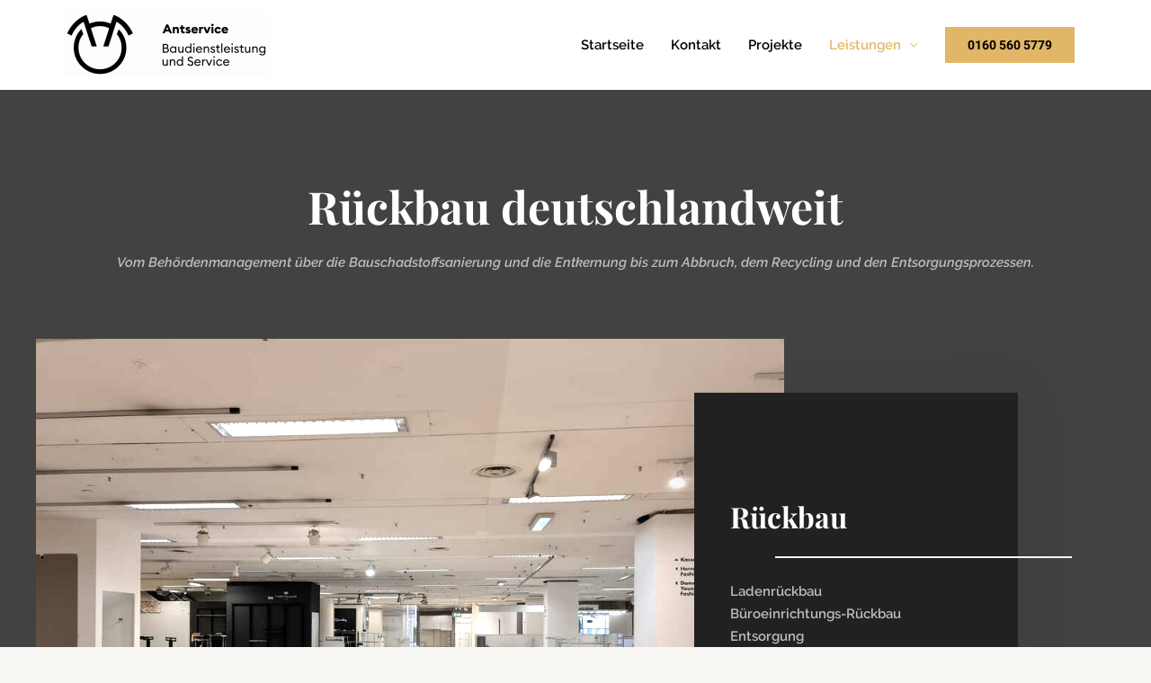

--- FILE ---
content_type: text/html; charset=UTF-8
request_url: https://antservice.de/rueckbau/
body_size: 24195
content:
<!DOCTYPE html>
<html lang="de">
<head>
<meta charset="UTF-8">
<meta name="viewport" content="width=device-width, initial-scale=1">
<link rel="profile" href="https://gmpg.org/xfn/11">

<meta name='robots' content='index, follow, max-image-preview:large, max-snippet:-1, max-video-preview:-1' />

	<!-- This site is optimized with the Yoast SEO plugin v17.6 - https://yoast.com/wordpress/plugins/seo/ -->
	<title>Rückbau - Antservice</title>
	<link rel="canonical" href="https://antservice.de/rueckbau/" />
	<meta property="og:locale" content="de_DE" />
	<meta property="og:type" content="article" />
	<meta property="og:title" content="Rückbau - Antservice" />
	<meta property="og:description" content="Rückbau deutschlandweit Vom Behördenmanagement über die Bauschadstoffsanierung und die Entkernung bis zum Abbruch, dem Recycling und den Entsorgungsprozessen. Rückbau LadenrückbauBüroeinrichtungs-RückbauEntsorgung Organisation von Serien Rückbauten Jetzt Anfragen Rückbau Roll Outs von Filialrückbauten Möbelumlagerungen Jetzt anfragen Rückbau EntkernungFassadenrückbauAufstellung von Staubschutzwänden Jetzt Anfragen Rückbau ElektrorückbauTGA Rückbau Jetzt anfragen" />
	<meta property="og:url" content="https://antservice.de/rueckbau/" />
	<meta property="og:site_name" content="Antservice" />
	<meta property="article:modified_time" content="2021-11-29T21:58:22+00:00" />
	<meta property="og:image" content="https://antservice.de/wp-content/uploads/2021/11/Ladenbau-1024x768.jpeg" />
	<meta name="twitter:card" content="summary_large_image" />
	<meta name="twitter:label1" content="Geschätzte Lesezeit" />
	<meta name="twitter:data1" content="4 Minuten" />
	<script type="application/ld+json" class="yoast-schema-graph">{"@context":"https://schema.org","@graph":[{"@type":"WebSite","@id":"https://antservice.de/#website","url":"https://antservice.de/","name":"Antservice","description":"Baudienstleistung und Service","potentialAction":[{"@type":"SearchAction","target":{"@type":"EntryPoint","urlTemplate":"https://antservice.de/?s={search_term_string}"},"query-input":"required name=search_term_string"}],"inLanguage":"de"},{"@type":"ImageObject","@id":"https://antservice.de/rueckbau/#primaryimage","inLanguage":"de","url":"https://antservice.de/wp-content/uploads/2021/11/Ladenbau.jpeg","contentUrl":"https://antservice.de/wp-content/uploads/2021/11/Ladenbau.jpeg","width":2016,"height":1512,"caption":"Ladenbau"},{"@type":"WebPage","@id":"https://antservice.de/rueckbau/#webpage","url":"https://antservice.de/rueckbau/","name":"R\u00fcckbau - Antservice","isPartOf":{"@id":"https://antservice.de/#website"},"primaryImageOfPage":{"@id":"https://antservice.de/rueckbau/#primaryimage"},"datePublished":"2021-11-28T19:50:29+00:00","dateModified":"2021-11-29T21:58:22+00:00","breadcrumb":{"@id":"https://antservice.de/rueckbau/#breadcrumb"},"inLanguage":"de","potentialAction":[{"@type":"ReadAction","target":["https://antservice.de/rueckbau/"]}]},{"@type":"BreadcrumbList","@id":"https://antservice.de/rueckbau/#breadcrumb","itemListElement":[{"@type":"ListItem","position":1,"name":"Startseite","item":"https://antservice.de/"},{"@type":"ListItem","position":2,"name":"R\u00fcckbau"}]}]}</script>
	<!-- / Yoast SEO plugin. -->



<link rel="alternate" type="application/rss+xml" title="Antservice &raquo; Feed" href="https://antservice.de/feed/" />
<link rel="alternate" type="application/rss+xml" title="Antservice &raquo; Kommentar-Feed" href="https://antservice.de/comments/feed/" />
<style>
img.wp-smiley,
img.emoji {
	display: inline !important;
	border: none !important;
	box-shadow: none !important;
	height: 1em !important;
	width: 1em !important;
	margin: 0 .07em !important;
	vertical-align: -0.1em !important;
	background: none !important;
	padding: 0 !important;
}
</style>
	<link rel='stylesheet' id='astra-theme-css-css'  href='https://antservice.de/wp-content/themes/astra/assets/css/minified/style.min.css?ver=3.9.4' media='all' />
<style id='astra-theme-css-inline-css'>
.ast-no-sidebar .entry-content .alignfull {margin-left: calc( -50vw + 50%);margin-right: calc( -50vw + 50%);max-width: 100vw;width: 100vw;}.ast-no-sidebar .entry-content .alignwide {margin-left: calc(-41vw + 50%);margin-right: calc(-41vw + 50%);max-width: unset;width: unset;}.ast-no-sidebar .entry-content .alignfull .alignfull,.ast-no-sidebar .entry-content .alignfull .alignwide,.ast-no-sidebar .entry-content .alignwide .alignfull,.ast-no-sidebar .entry-content .alignwide .alignwide,.ast-no-sidebar .entry-content .wp-block-column .alignfull,.ast-no-sidebar .entry-content .wp-block-column .alignwide{width: 100%;margin-left: auto;margin-right: auto;}.wp-block-gallery,.blocks-gallery-grid {margin: 0;}.wp-block-separator {max-width: 100px;}.wp-block-separator.is-style-wide,.wp-block-separator.is-style-dots {max-width: none;}.entry-content .has-2-columns .wp-block-column:first-child {padding-right: 10px;}.entry-content .has-2-columns .wp-block-column:last-child {padding-left: 10px;}@media (max-width: 782px) {.entry-content .wp-block-columns .wp-block-column {flex-basis: 100%;}.entry-content .has-2-columns .wp-block-column:first-child {padding-right: 0;}.entry-content .has-2-columns .wp-block-column:last-child {padding-left: 0;}}body .entry-content .wp-block-latest-posts {margin-left: 0;}body .entry-content .wp-block-latest-posts li {list-style: none;}.ast-no-sidebar .ast-container .entry-content .wp-block-latest-posts {margin-left: 0;}.ast-header-break-point .entry-content .alignwide {margin-left: auto;margin-right: auto;}.entry-content .blocks-gallery-item img {margin-bottom: auto;}.wp-block-pullquote {border-top: 4px solid #555d66;border-bottom: 4px solid #555d66;color: #40464d;}:root{--ast-container-default-xlg-padding:6.67em;--ast-container-default-lg-padding:5.67em;--ast-container-default-slg-padding:4.34em;--ast-container-default-md-padding:3.34em;--ast-container-default-sm-padding:6.67em;--ast-container-default-xs-padding:2.4em;--ast-container-default-xxs-padding:1.4em;}html{font-size:93.75%;}a,.page-title{color:#e3b969;}a:hover,a:focus{color:#000000;}body,button,input,select,textarea,.ast-button,.ast-custom-button{font-family:'Raleway',sans-serif;font-weight:600;font-size:15px;font-size:1rem;line-height:1.7;}blockquote{color:#000000;}p,.entry-content p{margin-bottom:0.1em;}h1,.entry-content h1,h2,.entry-content h2,h3,.entry-content h3,h4,.entry-content h4,h5,.entry-content h5,h6,.entry-content h6,.site-title,.site-title a{font-family:'Playfair Display',serif;font-weight:700;}.site-title{font-size:35px;font-size:2.3333333333333rem;display:none;}header .custom-logo-link img{max-width:230px;}.astra-logo-svg{width:230px;}.ast-archive-description .ast-archive-title{font-size:40px;font-size:2.6666666666667rem;}.site-header .site-description{font-size:15px;font-size:1rem;display:none;}.entry-title{font-size:40px;font-size:2.6666666666667rem;}h1,.entry-content h1{font-size:70px;font-size:4.6666666666667rem;font-family:'Playfair Display',serif;line-height:1.2;}h2,.entry-content h2{font-size:50px;font-size:3.3333333333333rem;font-family:'Playfair Display',serif;line-height:1.2;}h3,.entry-content h3{font-size:32px;font-size:2.1333333333333rem;font-family:'Playfair Display',serif;line-height:1.2;}h4,.entry-content h4{font-size:27px;font-size:1.8rem;font-family:'Playfair Display',serif;}h5,.entry-content h5{font-size:22px;font-size:1.4666666666667rem;font-family:'Playfair Display',serif;}h6,.entry-content h6{font-size:17px;font-size:1.1333333333333rem;font-family:'Playfair Display',serif;}.ast-single-post .entry-title,.page-title{font-size:30px;font-size:2rem;}::selection{background-color:#e3b969;color:#000000;}body,h1,.entry-title a,.entry-content h1,h2,.entry-content h2,h3,.entry-content h3,h4,.entry-content h4,h5,.entry-content h5,h6,.entry-content h6{color:#000000;}.tagcloud a:hover,.tagcloud a:focus,.tagcloud a.current-item{color:#000000;border-color:#e3b969;background-color:#e3b969;}input:focus,input[type="text"]:focus,input[type="email"]:focus,input[type="url"]:focus,input[type="password"]:focus,input[type="reset"]:focus,input[type="search"]:focus,textarea:focus{border-color:#e3b969;}input[type="radio"]:checked,input[type=reset],input[type="checkbox"]:checked,input[type="checkbox"]:hover:checked,input[type="checkbox"]:focus:checked,input[type=range]::-webkit-slider-thumb{border-color:#e3b969;background-color:#e3b969;box-shadow:none;}.site-footer a:hover + .post-count,.site-footer a:focus + .post-count{background:#e3b969;border-color:#e3b969;}.single .nav-links .nav-previous,.single .nav-links .nav-next{color:#e3b969;}.entry-meta,.entry-meta *{line-height:1.45;color:#e3b969;}.entry-meta a:hover,.entry-meta a:hover *,.entry-meta a:focus,.entry-meta a:focus *,.page-links > .page-link,.page-links .page-link:hover,.post-navigation a:hover{color:#000000;}#cat option,.secondary .calendar_wrap thead a,.secondary .calendar_wrap thead a:visited{color:#e3b969;}.secondary .calendar_wrap #today,.ast-progress-val span{background:#e3b969;}.secondary a:hover + .post-count,.secondary a:focus + .post-count{background:#e3b969;border-color:#e3b969;}.calendar_wrap #today > a{color:#000000;}.page-links .page-link,.single .post-navigation a{color:#e3b969;}.ast-header-break-point .main-header-bar .ast-button-wrap .menu-toggle{border-radius:5px;}.widget-title{font-size:21px;font-size:1.4rem;color:#000000;}.single .ast-author-details .author-title{color:#000000;}.main-header-menu .menu-link,.ast-header-custom-item a{color:#000000;}.main-header-menu .menu-item:hover > .menu-link,.main-header-menu .menu-item:hover > .ast-menu-toggle,.main-header-menu .ast-masthead-custom-menu-items a:hover,.main-header-menu .menu-item.focus > .menu-link,.main-header-menu .menu-item.focus > .ast-menu-toggle,.main-header-menu .current-menu-item > .menu-link,.main-header-menu .current-menu-ancestor > .menu-link,.main-header-menu .current-menu-item > .ast-menu-toggle,.main-header-menu .current-menu-ancestor > .ast-menu-toggle{color:#e3b969;}.header-main-layout-3 .ast-main-header-bar-alignment{margin-right:auto;}.header-main-layout-2 .site-header-section-left .ast-site-identity{text-align:left;}.ast-logo-title-inline .site-logo-img{padding-right:1em;}.site-logo-img img{ transition:all 0.2s linear;}.ast-header-break-point .ast-mobile-menu-buttons-minimal.menu-toggle{background:transparent;color:#ddb225;}.ast-header-break-point .ast-mobile-menu-buttons-outline.menu-toggle{background:transparent;border:1px solid #ddb225;color:#ddb225;}.ast-header-break-point .ast-mobile-menu-buttons-fill.menu-toggle{background:#ddb225;color:#000000;}.ast-page-builder-template .hentry {margin: 0;}.ast-page-builder-template .site-content > .ast-container {max-width: 100%;padding: 0;}.ast-page-builder-template .site-content #primary {padding: 0;margin: 0;}.ast-page-builder-template .no-results {text-align: center;margin: 4em auto;}.ast-page-builder-template .ast-pagination {padding: 2em;}.ast-page-builder-template .entry-header.ast-no-title.ast-no-thumbnail {margin-top: 0;}.ast-page-builder-template .entry-header.ast-header-without-markup {margin-top: 0;margin-bottom: 0;}.ast-page-builder-template .entry-header.ast-no-title.ast-no-meta {margin-bottom: 0;}.ast-page-builder-template.single .post-navigation {padding-bottom: 2em;}.ast-page-builder-template.single-post .site-content > .ast-container {max-width: 100%;}.ast-page-builder-template .entry-header {margin-top: 4em;margin-left: auto;margin-right: auto;padding-left: 20px;padding-right: 20px;}.single.ast-page-builder-template .entry-header {padding-left: 20px;padding-right: 20px;}.ast-page-builder-template .ast-archive-description {margin: 4em auto 0;padding-left: 20px;padding-right: 20px;}.ast-page-builder-template.ast-no-sidebar .entry-content .alignwide {margin-left: 0;margin-right: 0;}.ast-small-footer{color:rgba(255,255,255,0.6);}.ast-small-footer > .ast-footer-overlay{background-color:#000000;;}.ast-small-footer a{color:rgba(255,255,255,0.6);}.ast-small-footer a:hover{color:#e3b96a;}.footer-adv .footer-adv-overlay{border-top-style:solid;border-top-color:#7a7a7a;}.wp-block-buttons.aligncenter{justify-content:center;}@media (max-width:782px){.entry-content .wp-block-columns .wp-block-column{margin-left:0px;}}.wp-block-table.aligncenter{margin-left:auto;margin-right:auto;}@media (max-width:921px){.ast-separate-container #primary,.ast-separate-container #secondary{padding:1.5em 0;}#primary,#secondary{padding:1.5em 0;margin:0;}.ast-left-sidebar #content > .ast-container{display:flex;flex-direction:column-reverse;width:100%;}.ast-separate-container .ast-article-post,.ast-separate-container .ast-article-single{padding:1.5em 2.14em;}.ast-author-box img.avatar{margin:20px 0 0 0;}}@media (min-width:922px){.ast-separate-container.ast-right-sidebar #primary,.ast-separate-container.ast-left-sidebar #primary{border:0;}.search-no-results.ast-separate-container #primary{margin-bottom:4em;}}.elementor-button-wrapper .elementor-button{border-style:solid;text-decoration:none;border-top-width:2px;border-right-width:2px;border-left-width:2px;border-bottom-width:2px;}body .elementor-button.elementor-size-sm,body .elementor-button.elementor-size-xs,body .elementor-button.elementor-size-md,body .elementor-button.elementor-size-lg,body .elementor-button.elementor-size-xl,body .elementor-button{border-radius:0;padding-top:13px;padding-right:25px;padding-bottom:13px;padding-left:25px;}.elementor-button-wrapper .elementor-button{border-color:#e3b96a;background-color:rgba(227,185,106,0);}.elementor-button-wrapper .elementor-button:hover,.elementor-button-wrapper .elementor-button:focus{color:#000000;background-color:#e3b96a;border-color:#e3b96a;}.wp-block-button .wp-block-button__link ,.elementor-button-wrapper .elementor-button,.elementor-button-wrapper .elementor-button:visited{color:#e3b96a;}.elementor-button-wrapper .elementor-button{font-family:'Open Sans Condensed',sans-serif;font-weight:inherit;line-height:1;text-transform:uppercase;}body .elementor-button.elementor-size-sm,body .elementor-button.elementor-size-xs,body .elementor-button.elementor-size-md,body .elementor-button.elementor-size-lg,body .elementor-button.elementor-size-xl,body .elementor-button{font-size:14px;font-size:0.93333333333333rem;}.wp-block-button .wp-block-button__link:hover,.wp-block-button .wp-block-button__link:focus{color:#000000;background-color:#e3b96a;border-color:#e3b96a;}.elementor-widget-heading h1.elementor-heading-title{line-height:1.2;}.elementor-widget-heading h2.elementor-heading-title{line-height:1.2;}.elementor-widget-heading h3.elementor-heading-title{line-height:1.2;}.wp-block-button .wp-block-button__link{border-style:solid;border-top-width:2px;border-right-width:2px;border-left-width:2px;border-bottom-width:2px;border-color:#e3b96a;background-color:rgba(227,185,106,0);color:#e3b96a;font-family:'Open Sans Condensed',sans-serif;font-weight:inherit;line-height:1;text-transform:uppercase;font-size:14px;font-size:0.93333333333333rem;border-radius:0;padding-top:13px;padding-right:25px;padding-bottom:13px;padding-left:25px;}.menu-toggle,button,.ast-button,.ast-custom-button,.button,input#submit,input[type="button"],input[type="submit"],input[type="reset"]{border-style:solid;border-top-width:2px;border-right-width:2px;border-left-width:2px;border-bottom-width:2px;color:#e3b96a;border-color:#e3b96a;background-color:rgba(227,185,106,0);border-radius:0;padding-top:13px;padding-right:25px;padding-bottom:13px;padding-left:25px;font-family:'Open Sans Condensed',sans-serif;font-weight:inherit;font-size:14px;font-size:0.93333333333333rem;line-height:1;text-transform:uppercase;}button:focus,.menu-toggle:hover,button:hover,.ast-button:hover,.ast-custom-button:hover .button:hover,.ast-custom-button:hover ,input[type=reset]:hover,input[type=reset]:focus,input#submit:hover,input#submit:focus,input[type="button"]:hover,input[type="button"]:focus,input[type="submit"]:hover,input[type="submit"]:focus{color:#000000;background-color:#e3b96a;border-color:#e3b96a;}@media (min-width:544px){.ast-container{max-width:100%;}}@media (max-width:544px){.ast-separate-container .ast-article-post,.ast-separate-container .ast-article-single,.ast-separate-container .comments-title,.ast-separate-container .ast-archive-description{padding:1.5em 1em;}.ast-separate-container #content .ast-container{padding-left:0.54em;padding-right:0.54em;}.ast-separate-container .ast-comment-list li.depth-1{padding:1.5em 1em;margin-bottom:1.5em;}.ast-separate-container .ast-comment-list .bypostauthor{padding:.5em;}.ast-search-menu-icon.ast-dropdown-active .search-field{width:170px;}.site-branding img,.site-header .site-logo-img .custom-logo-link img{max-width:100%;}}@media (max-width:921px){.ast-mobile-header-stack .main-header-bar .ast-search-menu-icon{display:inline-block;}.ast-header-break-point.ast-header-custom-item-outside .ast-mobile-header-stack .main-header-bar .ast-search-icon{margin:0;}.ast-comment-avatar-wrap img{max-width:2.5em;}.ast-separate-container .ast-comment-list li.depth-1{padding:1.5em 2.14em;}.ast-separate-container .comment-respond{padding:2em 2.14em;}.ast-comment-meta{padding:0 1.8888em 1.3333em;}}.main-header-bar .button-custom-menu-item .ast-custom-button-link .ast-custom-button,.ast-theme-transparent-header .main-header-bar .button-custom-menu-item .ast-custom-button-link .ast-custom-button{font-family:'Roboto',sans-serif;font-weight:inherit;font-size:14px;font-size:0.93333333333333rem;line-height:1;}.main-header-bar .button-custom-menu-item .ast-custom-button-link .ast-custom-button{color:#000000;background-color:rgba(219,168,72,0.83);border-style:solid;border-color:#000000;border-top-width:0px;border-right-width:0px;border-left-width:0px;border-bottom-width:0px;}.main-header-bar .button-custom-menu-item .ast-custom-button-link .ast-custom-button:hover{color:#000000;border-color:#000000;}.ast-theme-transparent-header .main-header-bar .button-custom-menu-item .ast-custom-button-link .ast-custom-button{border-style:solid;}body,.ast-separate-container{background-color:#f9f7f3;;}.ast-no-sidebar.ast-separate-container .entry-content .alignfull {margin-left: -6.67em;margin-right: -6.67em;width: auto;}@media (max-width: 1200px) {.ast-no-sidebar.ast-separate-container .entry-content .alignfull {margin-left: -2.4em;margin-right: -2.4em;}}@media (max-width: 768px) {.ast-no-sidebar.ast-separate-container .entry-content .alignfull {margin-left: -2.14em;margin-right: -2.14em;}}@media (max-width: 544px) {.ast-no-sidebar.ast-separate-container .entry-content .alignfull {margin-left: -1em;margin-right: -1em;}}.ast-no-sidebar.ast-separate-container .entry-content .alignwide {margin-left: -20px;margin-right: -20px;}.ast-no-sidebar.ast-separate-container .entry-content .wp-block-column .alignfull,.ast-no-sidebar.ast-separate-container .entry-content .wp-block-column .alignwide {margin-left: auto;margin-right: auto;width: 100%;}@media (max-width:921px){.site-title{display:none;}.ast-archive-description .ast-archive-title{font-size:40px;}.site-header .site-description{display:none;}.entry-title{font-size:30px;}h1,.entry-content h1{font-size:60px;}h2,.entry-content h2{font-size:40px;}h3,.entry-content h3{font-size:30px;}h4,.entry-content h4{font-size:25px;font-size:1.6666666666667rem;}h5,.entry-content h5{font-size:20px;font-size:1.3333333333333rem;}.ast-single-post .entry-title,.page-title{font-size:30px;}}@media (max-width:544px){.site-title{display:none;}.ast-archive-description .ast-archive-title{font-size:40px;}.site-header .site-description{display:none;}.entry-title{font-size:30px;}h1,.entry-content h1{font-size:40px;}h2,.entry-content h2{font-size:35px;}h3,.entry-content h3{font-size:30px;}h4,.entry-content h4{font-size:25px;font-size:1.6666666666667rem;}h5,.entry-content h5{font-size:20px;font-size:1.3333333333333rem;}.ast-single-post .entry-title,.page-title{font-size:30px;}header .custom-logo-link img,.ast-header-break-point .site-branding img,.ast-header-break-point .custom-logo-link img{max-width:160px;}.astra-logo-svg{width:160px;}.ast-header-break-point .site-logo-img .custom-mobile-logo-link img{max-width:160px;}}@media (max-width:921px){html{font-size:85.5%;}}@media (max-width:544px){html{font-size:85.5%;}}@media (min-width:922px){.ast-container{max-width:1180px;}}@font-face {font-family: "Astra";src: url(https://antservice.de/wp-content/themes/astra/assets/fonts/astra.woff) format("woff"),url(https://antservice.de/wp-content/themes/astra/assets/fonts/astra.ttf) format("truetype"),url(https://antservice.de/wp-content/themes/astra/assets/fonts/astra.svg#astra) format("svg");font-weight: normal;font-style: normal;font-display: fallback;}@media (max-width:921px) {.main-header-bar .main-header-bar-navigation{display:none;}}.ast-desktop .main-header-menu.submenu-with-border .sub-menu,.ast-desktop .main-header-menu.submenu-with-border .astra-full-megamenu-wrapper{border-color:rgba(255,255,255,0);}.ast-desktop .main-header-menu.submenu-with-border .sub-menu{border-top-width:2px;border-right-width:0px;border-left-width:0px;border-bottom-width:0px;border-style:solid;}.ast-desktop .main-header-menu.submenu-with-border .sub-menu .sub-menu{top:-2px;}.ast-desktop .main-header-menu.submenu-with-border .sub-menu .menu-link,.ast-desktop .main-header-menu.submenu-with-border .children .menu-link{border-bottom-width:0px;border-style:solid;border-color:#eaeaea;}@media (min-width:922px){.main-header-menu .sub-menu .menu-item.ast-left-align-sub-menu:hover > .sub-menu,.main-header-menu .sub-menu .menu-item.ast-left-align-sub-menu.focus > .sub-menu{margin-left:-0px;}}.ast-small-footer{border-top-style:solid;border-top-width:0;border-top-color:#7a7a7a;}.ast-header-break-point .main-navigation ul .button-custom-menu-item .menu-link {padding: 0 20px;display: inline-block;width: 100%;border-bottom-width: 1px;border-style: solid;border-color: #eaeaea;}.button-custom-menu-item .ast-custom-button-link .ast-custom-button {font-size: inherit;font-family: inherit;font-weight: inherit;}.button-custom-menu-item .ast-custom-button-link .ast-custom-button:hover {transition: all 0.1s ease-in-out;}.ast-header-break-point.ast-header-custom-item-inside .main-header-bar .main-header-bar-navigation .ast-search-icon {display: none;}.ast-header-break-point.ast-header-custom-item-inside .main-header-bar .ast-search-menu-icon .search-form {padding: 0;display: block;overflow: hidden;}.ast-header-break-point .ast-header-custom-item .widget:last-child {margin-bottom: 1em;}.ast-header-custom-item .widget {margin: 0.5em;display: inline-block;vertical-align: middle;}.ast-header-custom-item .widget p {margin-bottom: 0;}.ast-header-custom-item .widget li {width: auto;}.ast-header-custom-item-inside .button-custom-menu-item .menu-link {display: none;}.ast-header-custom-item-inside.ast-header-break-point .button-custom-menu-item .ast-custom-button-link {display: none;}.ast-header-custom-item-inside.ast-header-break-point .button-custom-menu-item .menu-link {display: block;}.ast-header-break-point.ast-header-custom-item-outside .main-header-bar .ast-search-icon {margin-right: 1em;}.ast-header-break-point.ast-header-custom-item-inside .main-header-bar .ast-search-menu-icon .search-field,.ast-header-break-point.ast-header-custom-item-inside .main-header-bar .ast-search-menu-icon.ast-inline-search .search-field {width: 100%;padding-right: 5.5em;}.ast-header-break-point.ast-header-custom-item-inside .main-header-bar .ast-search-menu-icon .search-submit {display: block;position: absolute;height: 100%;top: 0;right: 0;padding: 0 1em;border-radius: 0;}.ast-header-break-point .ast-header-custom-item .ast-masthead-custom-menu-items {padding-left: 20px;padding-right: 20px;margin-bottom: 1em;margin-top: 1em;}.ast-header-custom-item-inside.ast-header-break-point .button-custom-menu-item {padding-left: 0;padding-right: 0;margin-top: 0;margin-bottom: 0;}.astra-icon-down_arrow::after {content: "\e900";font-family: Astra;}.astra-icon-close::after {content: "\e5cd";font-family: Astra;}.astra-icon-drag_handle::after {content: "\e25d";font-family: Astra;}.astra-icon-format_align_justify::after {content: "\e235";font-family: Astra;}.astra-icon-menu::after {content: "\e5d2";font-family: Astra;}.astra-icon-reorder::after {content: "\e8fe";font-family: Astra;}.astra-icon-search::after {content: "\e8b6";font-family: Astra;}.astra-icon-zoom_in::after {content: "\e56b";font-family: Astra;}.astra-icon-check-circle::after {content: "\e901";font-family: Astra;}.astra-icon-shopping-cart::after {content: "\f07a";font-family: Astra;}.astra-icon-shopping-bag::after {content: "\f290";font-family: Astra;}.astra-icon-shopping-basket::after {content: "\f291";font-family: Astra;}.astra-icon-circle-o::after {content: "\e903";font-family: Astra;}.astra-icon-certificate::after {content: "\e902";font-family: Astra;}blockquote {padding: 1.2em;}:root .has-ast-global-color-0-color{color:var(--ast-global-color-0);}:root .has-ast-global-color-0-background-color{background-color:var(--ast-global-color-0);}:root .wp-block-button .has-ast-global-color-0-color{color:var(--ast-global-color-0);}:root .wp-block-button .has-ast-global-color-0-background-color{background-color:var(--ast-global-color-0);}:root .has-ast-global-color-1-color{color:var(--ast-global-color-1);}:root .has-ast-global-color-1-background-color{background-color:var(--ast-global-color-1);}:root .wp-block-button .has-ast-global-color-1-color{color:var(--ast-global-color-1);}:root .wp-block-button .has-ast-global-color-1-background-color{background-color:var(--ast-global-color-1);}:root .has-ast-global-color-2-color{color:var(--ast-global-color-2);}:root .has-ast-global-color-2-background-color{background-color:var(--ast-global-color-2);}:root .wp-block-button .has-ast-global-color-2-color{color:var(--ast-global-color-2);}:root .wp-block-button .has-ast-global-color-2-background-color{background-color:var(--ast-global-color-2);}:root .has-ast-global-color-3-color{color:var(--ast-global-color-3);}:root .has-ast-global-color-3-background-color{background-color:var(--ast-global-color-3);}:root .wp-block-button .has-ast-global-color-3-color{color:var(--ast-global-color-3);}:root .wp-block-button .has-ast-global-color-3-background-color{background-color:var(--ast-global-color-3);}:root .has-ast-global-color-4-color{color:var(--ast-global-color-4);}:root .has-ast-global-color-4-background-color{background-color:var(--ast-global-color-4);}:root .wp-block-button .has-ast-global-color-4-color{color:var(--ast-global-color-4);}:root .wp-block-button .has-ast-global-color-4-background-color{background-color:var(--ast-global-color-4);}:root .has-ast-global-color-5-color{color:var(--ast-global-color-5);}:root .has-ast-global-color-5-background-color{background-color:var(--ast-global-color-5);}:root .wp-block-button .has-ast-global-color-5-color{color:var(--ast-global-color-5);}:root .wp-block-button .has-ast-global-color-5-background-color{background-color:var(--ast-global-color-5);}:root .has-ast-global-color-6-color{color:var(--ast-global-color-6);}:root .has-ast-global-color-6-background-color{background-color:var(--ast-global-color-6);}:root .wp-block-button .has-ast-global-color-6-color{color:var(--ast-global-color-6);}:root .wp-block-button .has-ast-global-color-6-background-color{background-color:var(--ast-global-color-6);}:root .has-ast-global-color-7-color{color:var(--ast-global-color-7);}:root .has-ast-global-color-7-background-color{background-color:var(--ast-global-color-7);}:root .wp-block-button .has-ast-global-color-7-color{color:var(--ast-global-color-7);}:root .wp-block-button .has-ast-global-color-7-background-color{background-color:var(--ast-global-color-7);}:root .has-ast-global-color-8-color{color:var(--ast-global-color-8);}:root .has-ast-global-color-8-background-color{background-color:var(--ast-global-color-8);}:root .wp-block-button .has-ast-global-color-8-color{color:var(--ast-global-color-8);}:root .wp-block-button .has-ast-global-color-8-background-color{background-color:var(--ast-global-color-8);}:root{--ast-global-color-0:#0170B9;--ast-global-color-1:#3a3a3a;--ast-global-color-2:#3a3a3a;--ast-global-color-3:#4B4F58;--ast-global-color-4:#F5F5F5;--ast-global-color-5:#FFFFFF;--ast-global-color-6:#E5E5E5;--ast-global-color-7:#424242;--ast-global-color-8:#000000;}:root {--ast-border-color : #dddddd;}.ast-breadcrumbs .trail-browse,.ast-breadcrumbs .trail-items,.ast-breadcrumbs .trail-items li{display:inline-block;margin:0;padding:0;border:none;background:inherit;text-indent:0;}.ast-breadcrumbs .trail-browse{font-size:inherit;font-style:inherit;font-weight:inherit;color:inherit;}.ast-breadcrumbs .trail-items{list-style:none;}.trail-items li::after{padding:0 0.3em;content:"\00bb";}.trail-items li:last-of-type::after{display:none;}h1,.entry-content h1,h2,.entry-content h2,h3,.entry-content h3,h4,.entry-content h4,h5,.entry-content h5,h6,.entry-content h6{color:#000000;}.elementor-widget-heading .elementor-heading-title{margin:0;}.elementor-post.elementor-grid-item.hentry{margin-bottom:0;}.woocommerce div.product .elementor-element.elementor-products-grid .related.products ul.products li.product,.elementor-element .elementor-wc-products .woocommerce[class*='columns-'] ul.products li.product{width:auto;margin:0;float:none;}.ast-left-sidebar .elementor-section.elementor-section-stretched,.ast-right-sidebar .elementor-section.elementor-section-stretched{max-width:100%;left:0 !important;}.elementor-template-full-width .ast-container{display:block;}@media (max-width:544px){.elementor-element .elementor-wc-products .woocommerce[class*="columns-"] ul.products li.product{width:auto;margin:0;}.elementor-element .woocommerce .woocommerce-result-count{float:none;}}.ast-header-break-point .main-header-bar{border-bottom-width:0;}@media (min-width:922px){.main-header-bar{border-bottom-width:0;}}.main-header-menu .menu-item,#astra-footer-menu .menu-item,.main-header-bar .ast-masthead-custom-menu-items{-js-display:flex;display:flex;-webkit-box-pack:center;-webkit-justify-content:center;-moz-box-pack:center;-ms-flex-pack:center;justify-content:center;-webkit-box-orient:vertical;-webkit-box-direction:normal;-webkit-flex-direction:column;-moz-box-orient:vertical;-moz-box-direction:normal;-ms-flex-direction:column;flex-direction:column;}.main-header-menu > .menu-item > .menu-link,#astra-footer-menu > .menu-item > .menu-link{height:100%;-webkit-box-align:center;-webkit-align-items:center;-moz-box-align:center;-ms-flex-align:center;align-items:center;-js-display:flex;display:flex;}.ast-primary-menu-disabled .main-header-bar .ast-masthead-custom-menu-items{flex:unset;}.header-main-layout-1 .ast-flex.main-header-container,.header-main-layout-3 .ast-flex.main-header-container{-webkit-align-content:center;-ms-flex-line-pack:center;align-content:center;-webkit-box-align:center;-webkit-align-items:center;-moz-box-align:center;-ms-flex-align:center;align-items:center;}.main-header-menu .sub-menu .menu-item.menu-item-has-children > .menu-link:after{position:absolute;right:1em;top:50%;transform:translate(0,-50%) rotate(270deg);}.ast-header-break-point .main-header-bar .main-header-bar-navigation .page_item_has_children > .ast-menu-toggle::before,.ast-header-break-point .main-header-bar .main-header-bar-navigation .menu-item-has-children > .ast-menu-toggle::before,.ast-mobile-popup-drawer .main-header-bar-navigation .menu-item-has-children>.ast-menu-toggle::before,.ast-header-break-point .ast-mobile-header-wrap .main-header-bar-navigation .menu-item-has-children > .ast-menu-toggle::before{font-weight:bold;content:"\e900";font-family:Astra;text-decoration:inherit;display:inline-block;}.ast-header-break-point .main-navigation ul.sub-menu .menu-item .menu-link:before{content:"\e900";font-family:Astra;font-size:.65em;text-decoration:inherit;display:inline-block;transform:translate(0,-2px) rotateZ(270deg);margin-right:5px;}.widget_search .search-form:after{font-family:Astra;font-size:1.2em;font-weight:normal;content:"\e8b6";position:absolute;top:50%;right:15px;transform:translate(0,-50%);}.astra-search-icon::before{content:"\e8b6";font-family:Astra;font-style:normal;font-weight:normal;text-decoration:inherit;text-align:center;-webkit-font-smoothing:antialiased;-moz-osx-font-smoothing:grayscale;z-index:3;}.main-header-bar .main-header-bar-navigation .page_item_has_children > a:after,.main-header-bar .main-header-bar-navigation .menu-item-has-children > a:after,.site-header-focus-item .main-header-bar-navigation .menu-item-has-children > .menu-link:after{content:"\e900";display:inline-block;font-family:Astra;font-size:.6rem;font-weight:bold;text-rendering:auto;-webkit-font-smoothing:antialiased;-moz-osx-font-smoothing:grayscale;margin-left:10px;line-height:normal;}.ast-mobile-popup-drawer .main-header-bar-navigation .ast-submenu-expanded>.ast-menu-toggle::before{transform:rotateX(180deg);}.ast-header-break-point .main-header-bar-navigation .menu-item-has-children > .menu-link:after{display:none;}.ast-separate-container .blog-layout-1,.ast-separate-container .blog-layout-2,.ast-separate-container .blog-layout-3{background-color:transparent;background-image:none;}.ast-separate-container .ast-article-post{background-color:var(--ast-global-color-5);;}@media (max-width:921px){.ast-separate-container .ast-article-post{background-color:var(--ast-global-color-5);;}}@media (max-width:544px){.ast-separate-container .ast-article-post{background-color:var(--ast-global-color-5);;}}.ast-separate-container .ast-article-single:not(.ast-related-post),.ast-separate-container .comments-area .comment-respond,.ast-separate-container .comments-area .ast-comment-list li,.ast-separate-container .ast-woocommerce-container,.ast-separate-container .error-404,.ast-separate-container .no-results,.single.ast-separate-container.ast-author-meta,.ast-separate-container .related-posts-title-wrapper,.ast-separate-container.ast-two-container #secondary .widget,.ast-separate-container .comments-count-wrapper,.ast-box-layout.ast-plain-container .site-content,.ast-padded-layout.ast-plain-container .site-content,.ast-separate-container .comments-area .comments-title{background-color:var(--ast-global-color-5);;}@media (max-width:921px){.ast-separate-container .ast-article-single:not(.ast-related-post),.ast-separate-container .comments-area .comment-respond,.ast-separate-container .comments-area .ast-comment-list li,.ast-separate-container .ast-woocommerce-container,.ast-separate-container .error-404,.ast-separate-container .no-results,.single.ast-separate-container.ast-author-meta,.ast-separate-container .related-posts-title-wrapper,.ast-separate-container.ast-two-container #secondary .widget,.ast-separate-container .comments-count-wrapper,.ast-box-layout.ast-plain-container .site-content,.ast-padded-layout.ast-plain-container .site-content,.ast-separate-container .comments-area .comments-title{background-color:var(--ast-global-color-5);;}}@media (max-width:544px){.ast-separate-container .ast-article-single:not(.ast-related-post),.ast-separate-container .comments-area .comment-respond,.ast-separate-container .comments-area .ast-comment-list li,.ast-separate-container .ast-woocommerce-container,.ast-separate-container .error-404,.ast-separate-container .no-results,.single.ast-separate-container.ast-author-meta,.ast-separate-container .related-posts-title-wrapper,.ast-separate-container.ast-two-container #secondary .widget,.ast-separate-container .comments-count-wrapper,.ast-box-layout.ast-plain-container .site-content,.ast-padded-layout.ast-plain-container .site-content,.ast-separate-container .comments-area .comments-title{background-color:var(--ast-global-color-5);;}}:root{--e-global-color-astglobalcolor0:#0170B9;--e-global-color-astglobalcolor1:#3a3a3a;--e-global-color-astglobalcolor2:#3a3a3a;--e-global-color-astglobalcolor3:#4B4F58;--e-global-color-astglobalcolor4:#F5F5F5;--e-global-color-astglobalcolor5:#FFFFFF;--e-global-color-astglobalcolor6:#E5E5E5;--e-global-color-astglobalcolor7:#424242;--e-global-color-astglobalcolor8:#000000;}.ast-desktop .astra-menu-animation-slide-up>.menu-item>.astra-full-megamenu-wrapper,.ast-desktop .astra-menu-animation-slide-up>.menu-item>.sub-menu,.ast-desktop .astra-menu-animation-slide-up>.menu-item>.sub-menu .sub-menu{opacity:0;visibility:hidden;transform:translateY(.5em);transition:visibility .2s ease,transform .2s ease}.ast-desktop .astra-menu-animation-slide-up>.menu-item .menu-item.focus>.sub-menu,.ast-desktop .astra-menu-animation-slide-up>.menu-item .menu-item:hover>.sub-menu,.ast-desktop .astra-menu-animation-slide-up>.menu-item.focus>.astra-full-megamenu-wrapper,.ast-desktop .astra-menu-animation-slide-up>.menu-item.focus>.sub-menu,.ast-desktop .astra-menu-animation-slide-up>.menu-item:hover>.astra-full-megamenu-wrapper,.ast-desktop .astra-menu-animation-slide-up>.menu-item:hover>.sub-menu{opacity:1;visibility:visible;transform:translateY(0);transition:opacity .2s ease,visibility .2s ease,transform .2s ease}.ast-desktop .astra-menu-animation-slide-up>.full-width-mega.menu-item.focus>.astra-full-megamenu-wrapper,.ast-desktop .astra-menu-animation-slide-up>.full-width-mega.menu-item:hover>.astra-full-megamenu-wrapper{-js-display:flex;display:flex}.ast-desktop .astra-menu-animation-slide-down>.menu-item>.astra-full-megamenu-wrapper,.ast-desktop .astra-menu-animation-slide-down>.menu-item>.sub-menu,.ast-desktop .astra-menu-animation-slide-down>.menu-item>.sub-menu .sub-menu{opacity:0;visibility:hidden;transform:translateY(-.5em);transition:visibility .2s ease,transform .2s ease}.ast-desktop .astra-menu-animation-slide-down>.menu-item .menu-item.focus>.sub-menu,.ast-desktop .astra-menu-animation-slide-down>.menu-item .menu-item:hover>.sub-menu,.ast-desktop .astra-menu-animation-slide-down>.menu-item.focus>.astra-full-megamenu-wrapper,.ast-desktop .astra-menu-animation-slide-down>.menu-item.focus>.sub-menu,.ast-desktop .astra-menu-animation-slide-down>.menu-item:hover>.astra-full-megamenu-wrapper,.ast-desktop .astra-menu-animation-slide-down>.menu-item:hover>.sub-menu{opacity:1;visibility:visible;transform:translateY(0);transition:opacity .2s ease,visibility .2s ease,transform .2s ease}.ast-desktop .astra-menu-animation-slide-down>.full-width-mega.menu-item.focus>.astra-full-megamenu-wrapper,.ast-desktop .astra-menu-animation-slide-down>.full-width-mega.menu-item:hover>.astra-full-megamenu-wrapper{-js-display:flex;display:flex}.ast-desktop .astra-menu-animation-fade>.menu-item>.astra-full-megamenu-wrapper,.ast-desktop .astra-menu-animation-fade>.menu-item>.sub-menu,.ast-desktop .astra-menu-animation-fade>.menu-item>.sub-menu .sub-menu{opacity:0;visibility:hidden;transition:opacity ease-in-out .3s}.ast-desktop .astra-menu-animation-fade>.menu-item .menu-item.focus>.sub-menu,.ast-desktop .astra-menu-animation-fade>.menu-item .menu-item:hover>.sub-menu,.ast-desktop .astra-menu-animation-fade>.menu-item.focus>.astra-full-megamenu-wrapper,.ast-desktop .astra-menu-animation-fade>.menu-item.focus>.sub-menu,.ast-desktop .astra-menu-animation-fade>.menu-item:hover>.astra-full-megamenu-wrapper,.ast-desktop .astra-menu-animation-fade>.menu-item:hover>.sub-menu{opacity:1;visibility:visible;transition:opacity ease-in-out .3s}.ast-desktop .astra-menu-animation-fade>.full-width-mega.menu-item.focus>.astra-full-megamenu-wrapper,.ast-desktop .astra-menu-animation-fade>.full-width-mega.menu-item:hover>.astra-full-megamenu-wrapper{-js-display:flex;display:flex}
</style>
<link data-minify="1" rel='stylesheet' id='astra-google-fonts-css'  href='https://antservice.de/wp-content/cache/min/1/wp-content/uploads/sgf-css/font-012be141bfa9c8ee56aaf67c84e62b0f.css?ver=1670764740' media='all' />
<link rel='stylesheet' id='wp-block-library-css'  href='https://antservice.de/wp-includes/css/dist/block-library/style.min.css?ver=5.8.12' media='all' />
<link data-minify="1" rel='stylesheet' id='hfe-style-css'  href='https://antservice.de/wp-content/cache/min/1/wp-content/plugins/header-footer-elementor/assets/css/header-footer-elementor.css?ver=1670764740' media='all' />
<link data-minify="1" rel='stylesheet' id='elementor-icons-css'  href='https://antservice.de/wp-content/cache/min/1/wp-content/plugins/elementor/assets/lib/eicons/css/elementor-icons.min.css?ver=1670764740' media='all' />
<link rel='stylesheet' id='elementor-frontend-legacy-css'  href='https://antservice.de/wp-content/plugins/elementor/assets/css/frontend-legacy.min.css?ver=3.9.0' media='all' />
<link rel='stylesheet' id='elementor-frontend-css'  href='https://antservice.de/wp-content/plugins/elementor/assets/css/frontend.min.css?ver=3.9.0' media='all' />
<link rel='stylesheet' id='elementor-post-590-css'  href='https://antservice.de/wp-content/uploads/elementor/css/post-590.css?ver=1670764739' media='all' />
<link rel='stylesheet' id='elementor-pro-css'  href='https://antservice.de/wp-content/plugins/elementor-pro/assets/css/frontend.min.css?ver=3.9.0' media='all' />
<link rel='stylesheet' id='uael-frontend-css'  href='https://antservice.de/wp-content/plugins/ultimate-elementor/assets/min-css/uael-frontend.min.css?ver=1.36.13' media='all' />
<link data-minify="1" rel='stylesheet' id='font-awesome-5-all-css'  href='https://antservice.de/wp-content/cache/min/1/wp-content/plugins/elementor/assets/lib/font-awesome/css/all.min.css?ver=1670764741' media='all' />
<link rel='stylesheet' id='font-awesome-4-shim-css'  href='https://antservice.de/wp-content/plugins/elementor/assets/lib/font-awesome/css/v4-shims.min.css?ver=3.9.0' media='all' />
<link rel='stylesheet' id='elementor-post-3719-css'  href='https://antservice.de/wp-content/uploads/elementor/css/post-3719.css?ver=1670764770' media='all' />
<link data-minify="1" rel='stylesheet' id='hfe-widgets-style-css'  href='https://antservice.de/wp-content/cache/min/1/wp-content/plugins/header-footer-elementor/inc/widgets-css/frontend.css?ver=1670764741' media='all' />
<link rel='stylesheet' id='elementor-post-420-css'  href='https://antservice.de/wp-content/uploads/elementor/css/post-420.css?ver=1670764740' media='all' />
<link data-minify="1" rel='stylesheet' id='astra-addon-css-css'  href='https://antservice.de/wp-content/cache/min/1/wp-content/uploads/astra-addon/astra-addon-6395d7f4e03be6-09687393.css?ver=1670764741' media='all' />
<style id='astra-addon-css-inline-css'>
.ast-search-box.header-cover #close::before,.ast-search-box.full-screen #close::before{font-family:Astra;content:"\e5cd";display:inline-block;transition:transform .3s ease-in-out;}
</style>
<link data-minify="1" rel='stylesheet' id='borlabs-cookie-css'  href='https://antservice.de/wp-content/cache/min/1/wp-content/cache/borlabs-cookie/borlabs-cookie_1_de.css?ver=1670764741' media='all' />
<link rel='stylesheet' id='ant-astra-child-theme-css-css'  href='https://antservice.de/wp-content/themes/ant-astra-child/style.css?ver=1.0.0' media='all' />
<link data-minify="1" rel='stylesheet' id='google-fonts-1-css'  href='https://antservice.de/wp-content/cache/min/1/wp-content/uploads/sgf-css/font-afdecf5b3dc768521fea3b4f9d13bc96.css?ver=1759273697' media='all' />
<link rel='stylesheet' id='elementor-icons-shared-0-css'  href='https://antservice.de/wp-content/plugins/elementor/assets/lib/font-awesome/css/fontawesome.min.css?ver=5.15.3' media='all' />
<link data-minify="1" rel='stylesheet' id='elementor-icons-fa-solid-css'  href='https://antservice.de/wp-content/cache/min/1/wp-content/plugins/elementor/assets/lib/font-awesome/css/solid.min.css?ver=1670764741' media='all' />
<link data-minify="1" rel='stylesheet' id='elementor-icons-fa-brands-css'  href='https://antservice.de/wp-content/cache/min/1/wp-content/plugins/elementor/assets/lib/font-awesome/css/brands.min.css?ver=1670764741' media='all' />
<link rel="preconnect" href="https://fonts.gstatic.com/" crossorigin><script src='https://antservice.de/wp-includes/js/jquery/jquery.min.js?ver=3.6.0' id='jquery-core-js'></script>
<script src='https://antservice.de/wp-includes/js/jquery/jquery-migrate.min.js?ver=3.3.2' id='jquery-migrate-js'></script>
<!--[if IE]>
<script src='https://antservice.de/wp-content/themes/astra/assets/js/minified/flexibility.min.js?ver=3.9.4' id='astra-flexibility-js'></script>
<script id='astra-flexibility-js-after'>
flexibility(document.documentElement);</script>
<![endif]-->
<script src='https://antservice.de/wp-content/plugins/elementor/assets/lib/font-awesome/js/v4-shims.min.js?ver=3.9.0' id='font-awesome-4-shim-js'></script>
<link rel="https://api.w.org/" href="https://antservice.de/wp-json/" /><link rel="alternate" type="application/json" href="https://antservice.de/wp-json/wp/v2/pages/3719" /><link rel="EditURI" type="application/rsd+xml" title="RSD" href="https://antservice.de/xmlrpc.php?rsd" />
<link rel="wlwmanifest" type="application/wlwmanifest+xml" href="https://antservice.de/wp-includes/wlwmanifest.xml" /> 
<meta name="generator" content="WordPress 5.8.12" />
<link rel='shortlink' href='https://antservice.de/?p=3719' />
<link rel="alternate" type="application/json+oembed" href="https://antservice.de/wp-json/oembed/1.0/embed?url=https%3A%2F%2Fantservice.de%2Frueckbau%2F" />
<link rel="alternate" type="text/xml+oembed" href="https://antservice.de/wp-json/oembed/1.0/embed?url=https%3A%2F%2Fantservice.de%2Frueckbau%2F&#038;format=xml" />
<style>.recentcomments a{display:inline !important;padding:0 !important;margin:0 !important;}</style><link rel="icon" href="https://antservice.de/wp-content/uploads/2020/09/cropped-website_icon_ant-32x32.png" sizes="32x32" />
<link rel="icon" href="https://antservice.de/wp-content/uploads/2020/09/cropped-website_icon_ant-192x192.png" sizes="192x192" />
<link rel="apple-touch-icon" href="https://antservice.de/wp-content/uploads/2020/09/cropped-website_icon_ant-180x180.png" />
<meta name="msapplication-TileImage" content="https://antservice.de/wp-content/uploads/2020/09/cropped-website_icon_ant-270x270.png" />
</head>

<body itemtype='https://schema.org/WebPage' itemscope='itemscope' class="page-template-default page page-id-3719 wp-custom-logo ehf-footer ehf-template-astra ehf-stylesheet-ant-astra-child ast-desktop ast-page-builder-template ast-no-sidebar astra-3.9.4 ast-header-custom-item-inside ast-single-post ast-replace-site-logo-transparent ast-inherit-site-logo-transparent elementor-default elementor-kit-590 elementor-page elementor-page-3719 astra-addon-3.9.4">

<a
	class="skip-link screen-reader-text"
	href="#content"
	role="link"
	title="Zum Inhalt springen">
		Zum Inhalt springen</a>

<div
class="hfeed site" id="page">
			<header
		class="site-header ast-primary-submenu-animation-fade header-main-layout-1 ast-primary-menu-enabled ast-logo-title-inline ast-menu-toggle-icon ast-mobile-header-inline" id="masthead" itemtype="https://schema.org/WPHeader" itemscope="itemscope" itemid="#masthead"		>
			
<div class="main-header-bar-wrap">
	<div class="main-header-bar">
				<div class="ast-container">

			<div class="ast-flex main-header-container">
				
		<div class="site-branding">
			<div
			class="ast-site-identity" itemtype="https://schema.org/Organization" itemscope="itemscope"			>
				<span class="site-logo-img"><a href="https://antservice.de/" class="custom-logo-link" rel="home"><img width="230" height="70" src="https://antservice.de/wp-content/uploads/2020/08/cropped-Antservice_Logo_12pt-e1598218545312-230x70.png" class="custom-logo" alt="Antservice" srcset="https://antservice.de/wp-content/uploads/2020/08/cropped-Antservice_Logo_12pt-e1598218545312-230x70.png 230w, https://antservice.de/wp-content/uploads/2020/08/cropped-Antservice_Logo_12pt-e1598218545312-300x92.png 300w, https://antservice.de/wp-content/uploads/2020/08/cropped-Antservice_Logo_12pt-e1598218545312-768x235.png 768w, https://antservice.de/wp-content/uploads/2020/08/cropped-Antservice_Logo_12pt-e1598218545312.png 947w" sizes="(max-width: 230px) 100vw, 230px" /></a></span>			</div>
		</div>

		<!-- .site-branding -->
				<div class="ast-mobile-menu-buttons">

			
					<div class="ast-button-wrap">
			<button type="button" class="menu-toggle main-header-menu-toggle  ast-mobile-menu-buttons-fill "  aria-controls='primary-menu' aria-expanded='false'>
				<span class="screen-reader-text">Hauptmenü</span>
				<span class="ast-icon icon-menu-bars"><span class="menu-toggle-icon"></span></span>							</button>
		</div>
			
			
		</div>
			<div class="ast-main-header-bar-alignment"><div class="main-header-bar-navigation"><nav class="site-navigation ast-flex-grow-1 navigation-accessibility" id="primary-site-navigation" aria-label="Seiten-Navigation" itemtype="https://schema.org/SiteNavigationElement" itemscope="itemscope"><div class="main-navigation"><ul id="primary-menu" class="main-header-menu ast-menu-shadow ast-nav-menu ast-flex ast-justify-content-flex-end  submenu-with-border astra-menu-animation-fade "><li id="menu-item-2836" class="menu-item menu-item-type-post_type menu-item-object-page menu-item-home menu-item-2836"><a href="https://antservice.de/" class="menu-link">Startseite</a></li>
<li id="menu-item-2853" class="menu-item menu-item-type-post_type menu-item-object-page menu-item-2853"><a href="https://antservice.de/kontakt/" class="menu-link">Kontakt</a></li>
<li id="menu-item-2877" class="menu-item menu-item-type-post_type menu-item-object-page menu-item-2877"><a href="https://antservice.de/projekte/" class="menu-link">Projekte</a></li>
<li id="menu-item-3119" class="menu-item menu-item-type-custom menu-item-object-custom current-menu-ancestor current-menu-parent menu-item-has-children menu-item-3119"><a class="menu-link">Leistungen</a><button class="ast-menu-toggle" aria-expanded="false"><span class="screen-reader-text">Menü umschalten</span><span class="ast-icon icon-arrow"></span></button>
<ul class="sub-menu">
	<li id="menu-item-2843" class="menu-item menu-item-type-post_type menu-item-object-page menu-item-2843"><a href="https://antservice.de/leistungen-gu-komplettausbau/" class="menu-link">GU Komplettausbau</a></li>
	<li id="menu-item-2844" class="menu-item menu-item-type-post_type menu-item-object-page menu-item-2844"><a href="https://antservice.de/leistungen-gu-retail-ladenbau/" class="menu-link">GU Retail / Ladenbau</a></li>
	<li id="menu-item-3741" class="menu-item menu-item-type-post_type menu-item-object-page current-menu-item page_item page-item-3719 current_page_item menu-item-3741"><a href="https://antservice.de/rueckbau/" aria-current="page" class="menu-link">Rückbau</a></li>
	<li id="menu-item-2846" class="menu-item menu-item-type-post_type menu-item-object-page menu-item-2846"><a href="https://antservice.de/leistungen-netzwerk-service/" class="menu-link">Netzwerk Service</a></li>
	<li id="menu-item-2847" class="menu-item menu-item-type-post_type menu-item-object-page menu-item-2847"><a href="https://antservice.de/leistungen-einzelgewerke/" class="menu-link">Einzelgewerke</a></li>
</ul>
</li>
			<li class="ast-masthead-custom-menu-items button-custom-menu-item">
				<a class="ast-custom-button-link" href="tel:+491605605779" target="_self" ><div class=ast-custom-button>0160 560 5779</div></a><a class="menu-link" href="tel:+491605605779" target="_self" >0160 560 5779</a>			</li>
			</ul></div></nav></div></div>			</div><!-- Main Header Container -->
		</div><!-- ast-row -->
			</div> <!-- Main Header Bar -->
</div> <!-- Main Header Bar Wrap -->
		</header><!-- #masthead -->
			<div id="content" class="site-content">
		<div class="ast-container">
		

	<div id="primary" class="content-area primary">

		
					<main id="main" class="site-main">
				<article
class="post-3719 page type-page status-publish ast-article-single" id="post-3719" itemtype="https://schema.org/CreativeWork" itemscope="itemscope">
		<header class="entry-header ast-header-without-markup">
		
			</header><!-- .entry-header -->

	<div class="entry-content clear"
		itemprop="text"	>

		
				<div data-elementor-type="wp-page" data-elementor-id="3719" class="elementor elementor-3719">
						<div class="elementor-inner">
				<div class="elementor-section-wrap">
									<section class="elementor-section elementor-top-section elementor-element elementor-element-dec89e9 elementor-section-boxed elementor-section-height-default elementor-section-height-default" data-id="dec89e9" data-element_type="section" data-settings="{&quot;background_background&quot;:&quot;classic&quot;}">
						<div class="elementor-container elementor-column-gap-no">
							<div class="elementor-row">
					<div class="elementor-column elementor-col-100 elementor-top-column elementor-element elementor-element-0d74d43" data-id="0d74d43" data-element_type="column">
			<div class="elementor-column-wrap elementor-element-populated">
							<div class="elementor-widget-wrap">
						<div class="elementor-element elementor-element-abdf62f elementor-widget elementor-widget-heading" data-id="abdf62f" data-element_type="widget" data-widget_type="heading.default">
				<div class="elementor-widget-container">
			<h2 class="elementor-heading-title elementor-size-default">Rückbau deutschlandweit </h2>		</div>
				</div>
				<div class="elementor-element elementor-element-3baddb3 elementor-widget elementor-widget-text-editor" data-id="3baddb3" data-element_type="widget" data-widget_type="text-editor.default">
				<div class="elementor-widget-container">
								<div class="elementor-text-editor elementor-clearfix">
				<p><em>Vom Behördenmanagement über die Bauschadstoffsanierung und die Entkernung bis zum Abbruch, dem Recycling und den Entsorgungsprozessen. </em></p>					</div>
						</div>
				</div>
				<section class="elementor-section elementor-inner-section elementor-element elementor-element-f6fe8ac elementor-section-content-middle elementor-section-boxed elementor-section-height-default elementor-section-height-default" data-id="f6fe8ac" data-element_type="section">
						<div class="elementor-container elementor-column-gap-no">
							<div class="elementor-row">
					<div class="elementor-column elementor-col-66 elementor-inner-column elementor-element elementor-element-6ec07b4" data-id="6ec07b4" data-element_type="column">
			<div class="elementor-column-wrap elementor-element-populated">
							<div class="elementor-widget-wrap">
						<div class="elementor-element elementor-element-bb19a64 elementor-widget elementor-widget-image" data-id="bb19a64" data-element_type="widget" data-widget_type="image.default">
				<div class="elementor-widget-container">
								<div class="elementor-image">
												<img width="1024" height="768" src="https://antservice.de/wp-content/uploads/2021/11/Ladenbau-1024x768.jpeg" class="attachment-large size-large wp-image-3721" alt="Ladenbau" loading="lazy" srcset="https://antservice.de/wp-content/uploads/2021/11/Ladenbau-1024x768.jpeg 1024w, https://antservice.de/wp-content/uploads/2021/11/Ladenbau-1536x1152.jpeg 1536w, https://antservice.de/wp-content/uploads/2021/11/Ladenbau-300x225.jpeg 300w, https://antservice.de/wp-content/uploads/2021/11/Ladenbau-768x576.jpeg 768w, https://antservice.de/wp-content/uploads/2021/11/Ladenbau.jpeg 2016w" sizes="(max-width: 1024px) 100vw, 1024px" />														</div>
						</div>
				</div>
						</div>
					</div>
		</div>
				<div class="elementor-column elementor-col-33 elementor-inner-column elementor-element elementor-element-c8e7643" data-id="c8e7643" data-element_type="column" data-settings="{&quot;background_background&quot;:&quot;classic&quot;}">
			<div class="elementor-column-wrap elementor-element-populated">
							<div class="elementor-widget-wrap">
						<div class="elementor-element elementor-element-dedbf35 elementor-widget elementor-widget-heading" data-id="dedbf35" data-element_type="widget" data-widget_type="heading.default">
				<div class="elementor-widget-container">
			<h3 class="elementor-heading-title elementor-size-default">Rückbau</h3>		</div>
				</div>
				<div class="elementor-element elementor-element-b788eb4 elementor-widget-divider--view-line elementor-widget elementor-widget-divider" data-id="b788eb4" data-element_type="widget" data-widget_type="divider.default">
				<div class="elementor-widget-container">
					<div class="elementor-divider">
			<span class="elementor-divider-separator">
						</span>
		</div>
				</div>
				</div>
				<div class="elementor-element elementor-element-c9d2a94 elementor-widget elementor-widget-text-editor" data-id="c9d2a94" data-element_type="widget" data-widget_type="text-editor.default">
				<div class="elementor-widget-container">
								<div class="elementor-text-editor elementor-clearfix">
				<p>Ladenrückbau<br />Büroeinrichtungs-Rückbau<br />Entsorgung <br />Organisation von Serien Rückbauten</p>					</div>
						</div>
				</div>
				<div class="elementor-element elementor-element-ab9b9da elementor-align-left elementor-mobile-align-center elementor-widget elementor-widget-button" data-id="ab9b9da" data-element_type="widget" data-widget_type="button.default">
				<div class="elementor-widget-container">
					<div class="elementor-button-wrapper">
			<a href="https://antservice.de/kontakt/" class="elementor-button-link elementor-button elementor-size-sm" role="button">
						<span class="elementor-button-content-wrapper">
						<span class="elementor-button-text">Jetzt Anfragen</span>
		</span>
					</a>
		</div>
				</div>
				</div>
						</div>
					</div>
		</div>
								</div>
					</div>
		</section>
				<section class="elementor-section elementor-inner-section elementor-element elementor-element-63636a0 elementor-section-content-middle elementor-reverse-tablet elementor-reverse-mobile elementor-section-boxed elementor-section-height-default elementor-section-height-default" data-id="63636a0" data-element_type="section">
						<div class="elementor-container elementor-column-gap-no">
							<div class="elementor-row">
					<div class="elementor-column elementor-col-33 elementor-inner-column elementor-element elementor-element-8eb3828" data-id="8eb3828" data-element_type="column" data-settings="{&quot;background_background&quot;:&quot;classic&quot;}">
			<div class="elementor-column-wrap elementor-element-populated">
							<div class="elementor-widget-wrap">
						<div class="elementor-element elementor-element-101e81f elementor-widget elementor-widget-heading" data-id="101e81f" data-element_type="widget" data-widget_type="heading.default">
				<div class="elementor-widget-container">
			<h3 class="elementor-heading-title elementor-size-default">Rückbau</h3>		</div>
				</div>
				<div class="elementor-element elementor-element-59021b8 elementor-widget-divider--view-line elementor-widget elementor-widget-divider" data-id="59021b8" data-element_type="widget" data-widget_type="divider.default">
				<div class="elementor-widget-container">
					<div class="elementor-divider">
			<span class="elementor-divider-separator">
						</span>
		</div>
				</div>
				</div>
				<div class="elementor-element elementor-element-160fceb elementor-widget elementor-widget-text-editor" data-id="160fceb" data-element_type="widget" data-widget_type="text-editor.default">
				<div class="elementor-widget-container">
								<div class="elementor-text-editor elementor-clearfix">
				<p style="font-weight: 400;"><strong>Roll Outs von Filialrückbauten</strong></p><p style="font-weight: 400;"><strong>Möbelumlagerungen</strong></p>					</div>
						</div>
				</div>
				<div class="elementor-element elementor-element-41b5001 elementor-align-right elementor-mobile-align-center elementor-widget elementor-widget-button" data-id="41b5001" data-element_type="widget" data-widget_type="button.default">
				<div class="elementor-widget-container">
					<div class="elementor-button-wrapper">
			<a href="https://antservice.de/kontakt/" class="elementor-button-link elementor-button elementor-size-sm" role="button">
						<span class="elementor-button-content-wrapper">
						<span class="elementor-button-text">Jetzt anfragen</span>
		</span>
					</a>
		</div>
				</div>
				</div>
						</div>
					</div>
		</div>
				<div class="elementor-column elementor-col-66 elementor-inner-column elementor-element elementor-element-56939c0" data-id="56939c0" data-element_type="column">
			<div class="elementor-column-wrap elementor-element-populated">
							<div class="elementor-widget-wrap">
						<div class="elementor-element elementor-element-99971f5 elementor-pagination-position-outside elementor-widget elementor-widget-image-carousel" data-id="99971f5" data-element_type="widget" data-settings="{&quot;slides_to_show&quot;:&quot;1&quot;,&quot;navigation&quot;:&quot;dots&quot;,&quot;effect&quot;:&quot;fade&quot;,&quot;autoplay&quot;:&quot;yes&quot;,&quot;pause_on_hover&quot;:&quot;yes&quot;,&quot;pause_on_interaction&quot;:&quot;yes&quot;,&quot;autoplay_speed&quot;:5000,&quot;infinite&quot;:&quot;yes&quot;,&quot;speed&quot;:500}" data-widget_type="image-carousel.default">
				<div class="elementor-widget-container">
					<div class="elementor-image-carousel-wrapper swiper-container" dir="ltr">
			<div class="elementor-image-carousel swiper-wrapper">
								<div class="swiper-slide"><figure class="swiper-slide-inner"><img class="swiper-slide-image" src="https://antservice.de/wp-content/uploads/elementor/thumbs/Rollout-pgqs0kqpt5gys38ii7t1pyg0obz6er3lm4u0rmc9kg.jpeg" alt="Rollout" /></figure></div><div class="swiper-slide"><figure class="swiper-slide-inner"><img class="swiper-slide-image" src="https://antservice.de/wp-content/uploads/elementor/thumbs/Rollout3-pgqs0nk8dnktqx4f1r0xffqeghla1uesmish7g831s.jpeg" alt="Rollout3" /></figure></div><div class="swiper-slide"><figure class="swiper-slide-inner"><img class="swiper-slide-image" src="https://antservice.de/wp-content/uploads/elementor/thumbs/Roulout2-pgqs0qdqy5oopr0bla8t4x0s8n7doxpzmwqxna3wj4.jpeg" alt="Roulout2" /></figure></div>			</div>
												<div class="swiper-pagination"></div>
													</div>
				</div>
				</div>
						</div>
					</div>
		</div>
								</div>
					</div>
		</section>
				<section class="elementor-section elementor-inner-section elementor-element elementor-element-ff89160 elementor-section-content-middle elementor-section-boxed elementor-section-height-default elementor-section-height-default" data-id="ff89160" data-element_type="section">
						<div class="elementor-container elementor-column-gap-no">
							<div class="elementor-row">
					<div class="elementor-column elementor-col-66 elementor-inner-column elementor-element elementor-element-ff3ae43" data-id="ff3ae43" data-element_type="column">
			<div class="elementor-column-wrap elementor-element-populated">
							<div class="elementor-widget-wrap">
						<div class="elementor-element elementor-element-1cde545 elementor-pagination-position-outside elementor-widget elementor-widget-image-carousel" data-id="1cde545" data-element_type="widget" data-settings="{&quot;slides_to_show&quot;:&quot;1&quot;,&quot;navigation&quot;:&quot;dots&quot;,&quot;effect&quot;:&quot;fade&quot;,&quot;autoplay&quot;:&quot;yes&quot;,&quot;pause_on_hover&quot;:&quot;yes&quot;,&quot;pause_on_interaction&quot;:&quot;yes&quot;,&quot;autoplay_speed&quot;:5000,&quot;infinite&quot;:&quot;yes&quot;,&quot;speed&quot;:500}" data-widget_type="image-carousel.default">
				<div class="elementor-widget-container">
					<div class="elementor-image-carousel-wrapper swiper-container" dir="ltr">
			<div class="elementor-image-carousel swiper-wrapper">
								<div class="swiper-slide"><figure class="swiper-slide-inner"><img class="swiper-slide-image" src="https://antservice.de/wp-content/uploads/elementor/thumbs/Entkernung-pgqsa1y4q0g1ujgw5tamd2ccb79f0vq5x1n9z2acts.jpeg" alt="Entkernung" /></figure></div><div class="swiper-slide"><figure class="swiper-slide-inner"><img class="swiper-slide-image" src="https://antservice.de/wp-content/uploads/elementor/thumbs/Fassadenbau-pgqsa5phhcl74zbfjux4n1e6oqqvvo539k97w64s4w.jpeg" alt="Fassadenbau" /></figure></div>			</div>
												<div class="swiper-pagination"></div>
													</div>
				</div>
				</div>
						</div>
					</div>
		</div>
				<div class="elementor-column elementor-col-33 elementor-inner-column elementor-element elementor-element-953c752" data-id="953c752" data-element_type="column" data-settings="{&quot;background_background&quot;:&quot;classic&quot;}">
			<div class="elementor-column-wrap elementor-element-populated">
							<div class="elementor-widget-wrap">
						<div class="elementor-element elementor-element-7af64a2 elementor-widget elementor-widget-heading" data-id="7af64a2" data-element_type="widget" data-widget_type="heading.default">
				<div class="elementor-widget-container">
			<h3 class="elementor-heading-title elementor-size-default">Rückbau</h3>		</div>
				</div>
				<div class="elementor-element elementor-element-b2e166b elementor-widget-divider--view-line elementor-widget elementor-widget-divider" data-id="b2e166b" data-element_type="widget" data-widget_type="divider.default">
				<div class="elementor-widget-container">
					<div class="elementor-divider">
			<span class="elementor-divider-separator">
						</span>
		</div>
				</div>
				</div>
				<div class="elementor-element elementor-element-a4f7b0d elementor-widget elementor-widget-text-editor" data-id="a4f7b0d" data-element_type="widget" data-widget_type="text-editor.default">
				<div class="elementor-widget-container">
								<div class="elementor-text-editor elementor-clearfix">
				<p>Entkernung<br />Fassadenrückbau<br />Aufstellung von Staubschutzwänden</p>					</div>
						</div>
				</div>
				<div class="elementor-element elementor-element-924c2d0 elementor-align-left elementor-mobile-align-center elementor-widget elementor-widget-button" data-id="924c2d0" data-element_type="widget" data-widget_type="button.default">
				<div class="elementor-widget-container">
					<div class="elementor-button-wrapper">
			<a href="https://antservice.de/kontakt/" class="elementor-button-link elementor-button elementor-size-sm" role="button">
						<span class="elementor-button-content-wrapper">
						<span class="elementor-button-text">Jetzt Anfragen</span>
		</span>
					</a>
		</div>
				</div>
				</div>
						</div>
					</div>
		</div>
								</div>
					</div>
		</section>
				<section class="elementor-section elementor-inner-section elementor-element elementor-element-3327b33 elementor-section-content-middle elementor-reverse-tablet elementor-reverse-mobile elementor-section-boxed elementor-section-height-default elementor-section-height-default" data-id="3327b33" data-element_type="section">
						<div class="elementor-container elementor-column-gap-no">
							<div class="elementor-row">
					<div class="elementor-column elementor-col-33 elementor-inner-column elementor-element elementor-element-6f85943" data-id="6f85943" data-element_type="column" data-settings="{&quot;background_background&quot;:&quot;classic&quot;}">
			<div class="elementor-column-wrap elementor-element-populated">
							<div class="elementor-widget-wrap">
						<div class="elementor-element elementor-element-9cafa18 elementor-widget elementor-widget-heading" data-id="9cafa18" data-element_type="widget" data-widget_type="heading.default">
				<div class="elementor-widget-container">
			<h3 class="elementor-heading-title elementor-size-default">Rückbau</h3>		</div>
				</div>
				<div class="elementor-element elementor-element-ba7b5e9 elementor-widget-divider--view-line elementor-widget elementor-widget-divider" data-id="ba7b5e9" data-element_type="widget" data-widget_type="divider.default">
				<div class="elementor-widget-container">
					<div class="elementor-divider">
			<span class="elementor-divider-separator">
						</span>
		</div>
				</div>
				</div>
				<div class="elementor-element elementor-element-0684e84 elementor-widget elementor-widget-text-editor" data-id="0684e84" data-element_type="widget" data-widget_type="text-editor.default">
				<div class="elementor-widget-container">
								<div class="elementor-text-editor elementor-clearfix">
				<p style="font-weight: 400;">Elektrorückbau<br />TGA Rückbau</p>					</div>
						</div>
				</div>
				<div class="elementor-element elementor-element-a717c83 elementor-align-right elementor-mobile-align-center elementor-widget elementor-widget-button" data-id="a717c83" data-element_type="widget" data-widget_type="button.default">
				<div class="elementor-widget-container">
					<div class="elementor-button-wrapper">
			<a href="https://antservice.de/kontakt/" class="elementor-button-link elementor-button elementor-size-sm" role="button">
						<span class="elementor-button-content-wrapper">
						<span class="elementor-button-text">Jetzt anfragen</span>
		</span>
					</a>
		</div>
				</div>
				</div>
						</div>
					</div>
		</div>
				<div class="elementor-column elementor-col-66 elementor-inner-column elementor-element elementor-element-ce6dc8d" data-id="ce6dc8d" data-element_type="column">
			<div class="elementor-column-wrap elementor-element-populated">
							<div class="elementor-widget-wrap">
						<div class="elementor-element elementor-element-6be60c0 elementor-pagination-position-outside elementor-widget elementor-widget-image-carousel" data-id="6be60c0" data-element_type="widget" data-settings="{&quot;slides_to_show&quot;:&quot;1&quot;,&quot;navigation&quot;:&quot;dots&quot;,&quot;effect&quot;:&quot;fade&quot;,&quot;autoplay&quot;:&quot;yes&quot;,&quot;pause_on_hover&quot;:&quot;yes&quot;,&quot;pause_on_interaction&quot;:&quot;yes&quot;,&quot;autoplay_speed&quot;:5000,&quot;infinite&quot;:&quot;yes&quot;,&quot;speed&quot;:500}" data-widget_type="image-carousel.default">
				<div class="elementor-widget-container">
					<div class="elementor-image-carousel-wrapper swiper-container" dir="ltr">
			<div class="elementor-image-carousel swiper-wrapper">
								<div class="swiper-slide"><figure class="swiper-slide-inner"><img class="swiper-slide-image" src="https://antservice.de/wp-content/uploads/elementor/thumbs/Elektro-pgqsea7zh68i3dbpgn46kzx0jmevnuiohzbxpw0kts.jpeg" alt="Elektro" /></figure></div><div class="swiper-slide"><figure class="swiper-slide-inner"><img class="swiper-slide-image" src="https://antservice.de/wp-content/uploads/elementor/thumbs/TGA-Rueckbau-pgqsedzc8idndt68uoqouyyux5wcimxluhxvmzv04w.jpeg" alt="TGA Rückbau" /></figure></div>			</div>
												<div class="swiper-pagination"></div>
													</div>
				</div>
				</div>
						</div>
					</div>
		</div>
								</div>
					</div>
		</section>
						</div>
					</div>
		</div>
								</div>
					</div>
		</section>
									</div>
			</div>
					</div>
		
		
		
	</div><!-- .entry-content .clear -->

	
	
</article><!-- #post-## -->

			</main><!-- #main -->
			
		
	</div><!-- #primary -->


	</div> <!-- ast-container -->
	</div><!-- #content -->
		<footer itemtype="https://schema.org/WPFooter" itemscope="itemscope" id="colophon" role="contentinfo">
			<div class='footer-width-fixer'>		<div data-elementor-type="wp-post" data-elementor-id="420" class="elementor elementor-420">
						<div class="elementor-inner">
				<div class="elementor-section-wrap">
									<section class="elementor-section elementor-top-section elementor-element elementor-element-58bf416 elementor-section-boxed elementor-section-height-default elementor-section-height-default" data-id="58bf416" data-element_type="section" data-settings="{&quot;background_background&quot;:&quot;classic&quot;}">
						<div class="elementor-container elementor-column-gap-default">
							<div class="elementor-row">
					<div class="elementor-column elementor-col-25 elementor-top-column elementor-element elementor-element-35e27e03" data-id="35e27e03" data-element_type="column">
			<div class="elementor-column-wrap elementor-element-populated">
							<div class="elementor-widget-wrap">
						<div class="elementor-element elementor-element-a79eba5 elementor-widget elementor-widget-image" data-id="a79eba5" data-element_type="widget" data-widget_type="image.default">
				<div class="elementor-widget-container">
								<div class="elementor-image">
												<img width="2048" height="701" src="https://antservice.de/wp-content/uploads/2019/11/Antservice_Logo_12pt.png" class="attachment-full size-full wp-image-3031" alt="" loading="lazy" srcset="https://antservice.de/wp-content/uploads/2019/11/Antservice_Logo_12pt.png 2048w, https://antservice.de/wp-content/uploads/2019/11/Antservice_Logo_12pt-300x103.png 300w, https://antservice.de/wp-content/uploads/2019/11/Antservice_Logo_12pt-1024x351.png 1024w, https://antservice.de/wp-content/uploads/2019/11/Antservice_Logo_12pt-768x263.png 768w, https://antservice.de/wp-content/uploads/2019/11/Antservice_Logo_12pt-1536x526.png 1536w" sizes="(max-width: 2048px) 100vw, 2048px" />														</div>
						</div>
				</div>
				<div class="elementor-element elementor-element-24e7d2a2 elementor-mobile-align-center elementor-icon-list--layout-inline elementor-align-left elementor-list-item-link-full_width elementor-widget elementor-widget-icon-list" data-id="24e7d2a2" data-element_type="widget" data-widget_type="icon-list.default">
				<div class="elementor-widget-container">
					<ul class="elementor-icon-list-items elementor-inline-items">
							<li class="elementor-icon-list-item elementor-inline-item">
											<span class="elementor-icon-list-icon">
							<i aria-hidden="true" class="fas fa-phone"></i>						</span>
										<span class="elementor-icon-list-text">0160 560 5779</span>
									</li>
								<li class="elementor-icon-list-item elementor-inline-item">
											<a href="mailto:peter.winterberg@antservice.de">

												<span class="elementor-icon-list-icon">
							<i aria-hidden="true" class="fas fa-envelope"></i>						</span>
										<span class="elementor-icon-list-text">peter.winterberg@antservice.de</span>
											</a>
									</li>
						</ul>
				</div>
				</div>
						</div>
					</div>
		</div>
				<div class="elementor-column elementor-col-25 elementor-top-column elementor-element elementor-element-5aee403c" data-id="5aee403c" data-element_type="column">
			<div class="elementor-column-wrap elementor-element-populated">
							<div class="elementor-widget-wrap">
						<div class="elementor-element elementor-element-7d0f4c51 elementor-widget elementor-widget-heading" data-id="7d0f4c51" data-element_type="widget" data-widget_type="heading.default">
				<div class="elementor-widget-container">
			<h2 class="elementor-heading-title elementor-size-default">Menü</h2>		</div>
				</div>
				<div class="elementor-element elementor-element-360a690f elementor-align-left elementor-mobile-align-center elementor-icon-list--layout-traditional elementor-list-item-link-full_width elementor-widget elementor-widget-icon-list" data-id="360a690f" data-element_type="widget" data-widget_type="icon-list.default">
				<div class="elementor-widget-container">
					<ul class="elementor-icon-list-items">
							<li class="elementor-icon-list-item">
											<a href="https://antservice.de/">

											<span class="elementor-icon-list-text">Startseite</span>
											</a>
									</li>
								<li class="elementor-icon-list-item">
											<a href="https://antservice.de/kontakt/">

											<span class="elementor-icon-list-text">Kontakt</span>
											</a>
									</li>
								<li class="elementor-icon-list-item">
											<a href="https://antservice.de/projekte/">

											<span class="elementor-icon-list-text">Projekte</span>
											</a>
									</li>
						</ul>
				</div>
				</div>
						</div>
					</div>
		</div>
				<div class="elementor-column elementor-col-25 elementor-top-column elementor-element elementor-element-2e2e93c7" data-id="2e2e93c7" data-element_type="column">
			<div class="elementor-column-wrap elementor-element-populated">
							<div class="elementor-widget-wrap">
						<div class="elementor-element elementor-element-2a947ef2 elementor-widget elementor-widget-heading" data-id="2a947ef2" data-element_type="widget" data-widget_type="heading.default">
				<div class="elementor-widget-container">
			<h2 class="elementor-heading-title elementor-size-default">Leistungen</h2>		</div>
				</div>
				<div class="elementor-element elementor-element-6ea2d02c elementor-align-left elementor-mobile-align-center elementor-icon-list--layout-traditional elementor-list-item-link-full_width elementor-widget elementor-widget-icon-list" data-id="6ea2d02c" data-element_type="widget" data-widget_type="icon-list.default">
				<div class="elementor-widget-container">
					<ul class="elementor-icon-list-items">
							<li class="elementor-icon-list-item">
											<a href="https://antservice.de/leistungen-gu-komplettausbau/">

											<span class="elementor-icon-list-text">GU Komplettausbau</span>
											</a>
									</li>
								<li class="elementor-icon-list-item">
											<a href="https://antservice.de/rueckbau/">

											<span class="elementor-icon-list-text">Rückbau  |  Ladenbau</span>
											</a>
									</li>
								<li class="elementor-icon-list-item">
											<a href="https://antservice.de/leistungen-netzwerk-service/">

											<span class="elementor-icon-list-text">Netzwerk Service</span>
											</a>
									</li>
								<li class="elementor-icon-list-item">
											<a href="https://antservice.de/leistungen-einzelgewerke/">

											<span class="elementor-icon-list-text">Einzelgewerke</span>
											</a>
									</li>
						</ul>
				</div>
				</div>
						</div>
					</div>
		</div>
				<div class="elementor-column elementor-col-25 elementor-top-column elementor-element elementor-element-1045c234" data-id="1045c234" data-element_type="column">
			<div class="elementor-column-wrap elementor-element-populated">
							<div class="elementor-widget-wrap">
						<div class="elementor-element elementor-element-4b004a45 elementor-widget elementor-widget-heading" data-id="4b004a45" data-element_type="widget" data-widget_type="heading.default">
				<div class="elementor-widget-container">
			<h2 class="elementor-heading-title elementor-size-default">Rechtliches </h2>		</div>
				</div>
				<div class="elementor-element elementor-element-609eb36f elementor-align-left elementor-mobile-align-center elementor-icon-list--layout-traditional elementor-list-item-link-full_width elementor-widget elementor-widget-icon-list" data-id="609eb36f" data-element_type="widget" data-widget_type="icon-list.default">
				<div class="elementor-widget-container">
					<ul class="elementor-icon-list-items">
							<li class="elementor-icon-list-item">
											<a href="https://antservice.de/impressum/">

											<span class="elementor-icon-list-text">Impressum</span>
											</a>
									</li>
								<li class="elementor-icon-list-item">
											<a href="https://antservice.de/datenschutz/">

											<span class="elementor-icon-list-text">Datenschutz</span>
											</a>
									</li>
						</ul>
				</div>
				</div>
				<div class="elementor-element elementor-element-4d971a4 e-grid-align-left e-grid-align-mobile-center elementor-shape-rounded elementor-grid-0 elementor-widget elementor-widget-social-icons" data-id="4d971a4" data-element_type="widget" data-widget_type="social-icons.default">
				<div class="elementor-widget-container">
					<div class="elementor-social-icons-wrapper elementor-grid">
							<span class="elementor-grid-item">
					<a class="elementor-icon elementor-social-icon elementor-social-icon-linkedin elementor-animation-float elementor-repeater-item-4c4da59" href="http://www.linkedin.com/in/peter-winterberg" target="_blank">
						<span class="elementor-screen-only">Linkedin</span>
						<i class="fab fa-linkedin"></i>					</a>
				</span>
					</div>
				</div>
				</div>
						</div>
					</div>
		</div>
								</div>
					</div>
		</section>
				<section class="elementor-section elementor-top-section elementor-element elementor-element-26c43a4 elementor-section-content-middle elementor-section-boxed elementor-section-height-default elementor-section-height-default" data-id="26c43a4" data-element_type="section" data-settings="{&quot;background_background&quot;:&quot;classic&quot;}">
						<div class="elementor-container elementor-column-gap-narrow">
							<div class="elementor-row">
					<div class="elementor-column elementor-col-100 elementor-top-column elementor-element elementor-element-49198a0" data-id="49198a0" data-element_type="column">
			<div class="elementor-column-wrap elementor-element-populated">
							<div class="elementor-widget-wrap">
						<div class="elementor-element elementor-element-6a4a378 elementor-widget elementor-widget-image" data-id="6a4a378" data-element_type="widget" data-widget_type="image.default">
				<div class="elementor-widget-container">
								<div class="elementor-image">
												<img src="https://antservice.de/wp-content/uploads/elementor/thumbs/Antservice_Ameise-e1599939277887-ovv0504e61gjfpdqk4ouepd3ffp9cm99zf1vud3bfw.png" title="Antservice_Ameise" alt="Antservice_Ameise" />														</div>
						</div>
				</div>
				<div class="elementor-element elementor-element-e6b6a31 elementor-widget elementor-widget-copyright" data-id="e6b6a31" data-element_type="widget" data-settings="{&quot;align_mobile&quot;:&quot;center&quot;,&quot;align&quot;:&quot;center&quot;}" data-widget_type="copyright.default">
				<div class="elementor-widget-container">
					<div class="hfe-copyright-wrapper">
							<span>Copyright © 2020 Antservice. Alle Rechte vorbehalten.</span>
					</div>
				</div>
				</div>
						</div>
					</div>
		</div>
								</div>
					</div>
		</section>
									</div>
			</div>
					</div>
		</div>		</footer>
		</div><!-- #page -->
<!--googleoff: all--><div data-nosnippet><script id="BorlabsCookieBoxWrap" type="text/template"><div
    id="BorlabsCookieBox"
    class="BorlabsCookie"
    role="dialog"
    aria-labelledby="CookieBoxTextHeadline"
    aria-describedby="CookieBoxTextDescription"
    aria-modal="true"
>
    <div class="middle-center" style="display: none;">
        <div class="_brlbs-box-wrap">
            <div class="_brlbs-box _brlbs-box-advanced">
                <div class="cookie-box">
                    <div class="container">
                        <div class="row">
                            <div class="col-12">
                                <div class="_brlbs-flex-center">
                                                                            <img
                                            class="cookie-logo"
                                            src="https://antservice.de/wp-content/uploads/2020/08/Antservice_Ameise-1-e1597932475714.png"
                                            srcset="https://antservice.de/wp-content/uploads/2020/08/Antservice_Ameise-1-e1597932475714.png, https://antservice.de/wp-content/uploads/2020/08/Antservice_Ameise-1-e1597932475714.png 2x"
                                            alt="Datenschutzeinstellungen"
                                            aria-hidden="true"
                                        >
                                    
                                    <span role="heading" aria-level="3" class="_brlbs-h3" id="CookieBoxTextHeadline">Datenschutzeinstellungen</span>
                                </div>

                                <p id="CookieBoxTextDescription">Wir nutzen Cookies auf unserer Website. Einige von ihnen sind essenziell, während andere uns helfen, diese Website und Ihre Erfahrung zu verbessern.</p>

                                                                    <ul>
                                                                                <li>
                                                <label class="_brlbs-checkbox">
                                                    Essenziell                                                    <input
                                                        id="checkbox-essential"
                                                        tabindex="0"
                                                        type="checkbox"
                                                        name="cookieGroup[]"
                                                        value="essential"
                                                         checked                                                         disabled                                                        data-borlabs-cookie-checkbox
                                                    >
                                                    <div class="_brlbs-checkbox-indicator"></div>
                                                </label>
                                            </li>
                                                                                    <li>
                                                <label class="_brlbs-checkbox">
                                                    Externe Medien                                                    <input
                                                        id="checkbox-external-media"
                                                        tabindex="0"
                                                        type="checkbox"
                                                        name="cookieGroup[]"
                                                        value="external-media"
                                                         checked                                                                                                                data-borlabs-cookie-checkbox
                                                    >
                                                    <div class="_brlbs-checkbox-indicator"></div>
                                                </label>
                                            </li>
                                                                            </ul>
                                
                                                                    <p class="_brlbs-accept">
                                        <a
                                            href="#"
                                            tabindex="0"
                                            role="button"
                                            class="_brlbs-btn _brlbs-btn-accept-all _brlbs-cursor"
                                            data-cookie-accept-all
                                        >
                                            Alle akzeptieren                                        </a>
                                    </p>

                                    <p class="_brlbs-accept">
                                        <a
                                            href="#"
                                            tabindex="0"
                                            role="button"
                                            id="CookieBoxSaveButton"
                                            class="_brlbs-btn _brlbs-cursor"
                                            data-cookie-accept
                                        >
                                            Speichern                                        </a>
                                    </p>
                                
                                
                                <p class="_brlbs-manage">
                                    <a href="#" class="_brlbs-cursor" tabindex="0" role="button" data-cookie-individual>
                                        Individuelle Datenschutzeinstellungen                                    </a>
                                </p>

                                <p class="_brlbs-legal">
                                    <a href="#" class="_brlbs-cursor" tabindex="0" role="button" data-cookie-individual>
                                        Cookie-Details                                    </a>

                                                                            <span class="_brlbs-separator"></span>
                                        <a href="https://antservice.de/datenschutz/" tabindex="0" role="button">
                                            Datenschutzerklärung                                        </a>
                                    
                                                                            <span class="_brlbs-separator"></span>
                                        <a href="https://antservice.de/impressum/" tabindex="0" role="button">
                                            Impressum                                        </a>
                                                                    </p>
                            </div>
                        </div>
                    </div>
                </div>

                <div
    class="cookie-preference"
    aria-hidden="true"
    role="dialog"
    aria-describedby="CookiePrefDescription"
    aria-modal="true"
>
    <div class="container not-visible">
        <div class="row no-gutters">
            <div class="col-12">
                <div class="row no-gutters align-items-top">
                                            <div class="col-2">
                            <img
                                class="cookie-logo"
                                src="https://antservice.de/wp-content/uploads/2020/08/Antservice_Ameise-1-e1597932475714.png"
                                srcset="https://antservice.de/wp-content/uploads/2020/08/Antservice_Ameise-1-e1597932475714.png, https://antservice.de/wp-content/uploads/2020/08/Antservice_Ameise-1-e1597932475714.png 2x"
                                alt="Datenschutzeinstellungen"
                            >
                        </div>
                    
                    <div class="col-10">
                        <span role="heading" aria-level="3" class="_brlbs-h3">Datenschutzeinstellungen</span>

                        <p id="CookiePrefDescription">
                            Hier finden Sie eine Übersicht über alle verwendeten Cookies. Sie können Ihre Einwilligung zu ganzen Kategorien geben oder sich weitere Informationen anzeigen lassen und so nur bestimmte Cookies auswählen.                        </p>

                        <div class="row no-gutters align-items-center">
                            <div class="col-12 col-sm-7">
                                <p class="_brlbs-accept">
                                                                            <a
                                            href="#"
                                            class="_brlbs-btn _brlbs-btn-accept-all _brlbs-cursor"
                                            tabindex="0"
                                            role="button"
                                            data-cookie-accept-all
                                        >
                                            Alle akzeptieren                                        </a>
                                    
                                    <a
                                        href="#"
                                        id="CookiePrefSave"
                                        tabindex="0"
                                        role="button"
                                        class="_brlbs-btn _brlbs-cursor"
                                        data-cookie-accept
                                    >
                                        Speichern                                    </a>
                                </p>
                            </div>

                            <div class="col-12 col-sm-5">
                                <p class="_brlbs-refuse">
                                    <a
                                        href="#"
                                        class="_brlbs-cursor"
                                        tabindex="0"
                                        role="button"
                                        data-cookie-back
                                    >
                                        Zurück                                    </a>

                                                                    </p>
                            </div>
                        </div>
                    </div>
                </div>

                <div data-cookie-accordion>
                                                                                                        <div class="bcac-item">
                                    <div class="d-flex flex-row">
                                        <label for="borlabs-cookie-group-essential" class="w-75">
                                            <span role="heading" aria-level="4" class="_brlbs-h4">Essenziell (1)</span >
                                        </label>

                                        <div class="w-25 text-right">
                                                                                    </div>
                                    </div>

                                    <div class="d-block">
                                        <p>Essenzielle Cookies ermöglichen grundlegende Funktionen und sind für die einwandfreie Funktion der Website erforderlich.</p>

                                        <p class="text-center">
                                            <a
                                                href="#"
                                                class="_brlbs-cursor d-block"
                                                tabindex="0"
                                                role="button"
                                                data-cookie-accordion-target="essential"
                                            >
                                                <span data-cookie-accordion-status="show">
                                                    Cookie-Informationen anzeigen                                                </span>

                                                <span data-cookie-accordion-status="hide" class="borlabs-hide">
                                                    Cookie-Informationen ausblenden                                                </span>
                                            </a>
                                        </p>
                                    </div>

                                    <div
                                        class="borlabs-hide"
                                        data-cookie-accordion-parent="essential"
                                    >
                                                                                    <table>
                                                
                                                <tr>
                                                    <th>Name</th>
                                                    <td>
                                                        <label for="borlabs-cookie-borlabs-cookie">
                                                            Borlabs Cookie                                                        </label>
                                                    </td>
                                                </tr>

                                                <tr>
                                                    <th>Anbieter</th>
                                                    <td>Eigentümer dieser Website</td>
                                                </tr>

                                                                                                    <tr>
                                                        <th>Zweck</th>
                                                        <td>Speichert die Einstellungen der Besucher, die in der Cookie Box von Borlabs Cookie ausgewählt wurden.</td>
                                                    </tr>
                                                
                                                
                                                
                                                                                                    <tr>
                                                        <th>Cookie Name</th>
                                                        <td>borlabs-cookie</td>
                                                    </tr>
                                                
                                                                                                    <tr>
                                                        <th>Cookie Laufzeit</th>
                                                        <td>1 Jahr</td>
                                                    </tr>
                                                                                            </table>
                                                                            </div>
                                </div>
                                                                                                                                                                                                                        <div class="bcac-item">
                                    <div class="d-flex flex-row">
                                        <label for="borlabs-cookie-group-external-media" class="w-75">
                                            <span role="heading" aria-level="4" class="_brlbs-h4">Externe Medien (1)</span >
                                        </label>

                                        <div class="w-25 text-right">
                                                                                            <label class="_brlbs-btn-switch">
                                                    <input
                                                        tabindex="0"
                                                        id="borlabs-cookie-group-external-media"
                                                        type="checkbox"
                                                        name="cookieGroup[]"
                                                        value="external-media"
                                                         checked                                                        data-borlabs-cookie-switch
                                                    />
                                                    <span class="_brlbs-slider"></span>
                                                    <span
                                                        class="_brlbs-btn-switch-status"
                                                        data-active="An"
                                                        data-inactive="Aus">
                                                    </span>
                                                </label>
                                                                                    </div>
                                    </div>

                                    <div class="d-block">
                                        <p>Inhalte von Videoplattformen und Social-Media-Plattformen werden standardmäßig blockiert. Wenn Cookies von externen Medien akzeptiert werden, bedarf der Zugriff auf diese Inhalte keiner manuellen Einwilligung mehr.</p>

                                        <p class="text-center">
                                            <a
                                                href="#"
                                                class="_brlbs-cursor d-block"
                                                tabindex="0"
                                                role="button"
                                                data-cookie-accordion-target="external-media"
                                            >
                                                <span data-cookie-accordion-status="show">
                                                    Cookie-Informationen anzeigen                                                </span>

                                                <span data-cookie-accordion-status="hide" class="borlabs-hide">
                                                    Cookie-Informationen ausblenden                                                </span>
                                            </a>
                                        </p>
                                    </div>

                                    <div
                                        class="borlabs-hide"
                                        data-cookie-accordion-parent="external-media"
                                    >
                                                                                    <table>
                                                                                                    <tr>
                                                        <th>Akzeptieren</th>
                                                        <td>
                                                            <label class="_brlbs-btn-switch _brlbs-btn-switch--textRight">
                                                                <input
                                                                    id="borlabs-cookie-googlemaps"
                                                                    tabindex="0"
                                                                    type="checkbox" data-cookie-group="external-media"
                                                                    name="cookies[external-media][]"
                                                                    value="googlemaps"
                                                                     checked                                                                    data-borlabs-cookie-switch
                                                                />

                                                                <span class="_brlbs-slider"></span>

                                                                <span
                                                                    class="_brlbs-btn-switch-status"
                                                                    data-active="An"
                                                                    data-inactive="Aus"
                                                                    aria-hidden="true">
                                                                </span>
                                                            </label>
                                                        </td>
                                                    </tr>
                                                
                                                <tr>
                                                    <th>Name</th>
                                                    <td>
                                                        <label for="borlabs-cookie-googlemaps">
                                                            Google Maps                                                        </label>
                                                    </td>
                                                </tr>

                                                <tr>
                                                    <th>Anbieter</th>
                                                    <td>Google</td>
                                                </tr>

                                                                                                    <tr>
                                                        <th>Zweck</th>
                                                        <td>Wird zum Entsperren von Google Maps-Inhalten verwendet.</td>
                                                    </tr>
                                                
                                                                                                    <tr>
                                                        <th>Datenschutzerklärung</th>
                                                        <td class="_brlbs-pp-url">
                                                            <a
                                                                href="https://policies.google.com/privacy"
                                                                target="_blank"
                                                                rel="nofollow noopener noreferrer"
                                                            >
                                                                https://policies.google.com/privacy                                                            </a>
                                                        </td>
                                                    </tr>
                                                
                                                                                                    <tr>
                                                        <th>Host(s)</th>
                                                        <td>.google.com</td>
                                                    </tr>
                                                
                                                                                                    <tr>
                                                        <th>Cookie Name</th>
                                                        <td>NID</td>
                                                    </tr>
                                                
                                                                                                    <tr>
                                                        <th>Cookie Laufzeit</th>
                                                        <td>6 Monate</td>
                                                    </tr>
                                                                                            </table>
                                                                            </div>
                                </div>
                                                                                        </div>

                <div class="d-flex justify-content-between">
                    <p class="_brlbs-branding flex-fill">
                                                    <a
                                href="https://de.borlabs.io/borlabs-cookie/"
                                target="_blank"
                                rel="nofollow noopener noreferrer"
                            >
                                <img src="https://antservice.de/wp-content/plugins/borlabs-cookie//images/borlabs-cookie-icon-black.svg" alt="Borlabs Cookie">
                                                                 powered by Borlabs Cookie                            </a>
                                            </p>

                    <p class="_brlbs-legal flex-fill">
                                                    <a href="https://antservice.de/datenschutz/">
                                Datenschutzerklärung                            </a>
                        
                                                    <span class="_brlbs-separator"></span>
                        
                                                    <a href="https://antservice.de/impressum/">
                                Impressum                            </a>
                                            </p>
                </div>
            </div>
        </div>
    </div>
</div>
            </div>
        </div>
    </div>
</div>
</script></div><!--googleon: all--><link rel='stylesheet' id='e-animations-css'  href='https://antservice.de/wp-content/plugins/elementor/assets/lib/animations/animations.min.css?ver=3.9.0' media='all' />
<script id='astra-theme-js-js-extra'>
var astra = {"break_point":"921","isRtl":""};
</script>
<script src='https://antservice.de/wp-content/themes/astra/assets/js/minified/style.min.js?ver=3.9.4' id='astra-theme-js-js'></script>
<script id='astra-addon-js-js-extra'>
var astraAddon = {"sticky_active":"","svgIconClose":"<span class=\"ast-icon icon-close\"><\/span>","is_header_builder_active":""};
</script>
<script src='https://antservice.de/wp-content/uploads/astra-addon/astra-addon-6395d7f4e15410-33874961.js?ver=3.9.4' id='astra-addon-js-js'></script>
<script src='https://antservice.de/wp-includes/js/wp-embed.min.js?ver=5.8.12' id='wp-embed-js'></script>
<script id='borlabs-cookie-js-extra'>
var borlabsCookieConfig = {"ajaxURL":"https:\/\/antservice.de\/wp-admin\/admin-ajax.php","language":"de","animation":"1","animationDelay":"","animationIn":"fadeInDown","animationOut":"flipOutX","blockContent":"1","boxLayout":"box","boxLayoutAdvanced":"1","automaticCookieDomainAndPath":"","cookieDomain":"antservice.de","cookiePath":"\/","cookieLifetime":"365","crossDomainCookie":[],"cookieBeforeConsent":"","cookiesForBots":"1","cookieVersion":"1","hideCookieBoxOnPages":[],"respectDoNotTrack":"","reloadAfterConsent":"","showCookieBox":"1","cookieBoxIntegration":"javascript","ignorePreSelectStatus":"1","cookies":{"essential":["borlabs-cookie"],"statistics":[],"marketing":[],"external-media":["googlemaps"]}};
var borlabsCookieCookies = {"essential":{"borlabs-cookie":{"cookieNameList":{"borlabs-cookie":"borlabs-cookie"},"settings":{"blockCookiesBeforeConsent":"0","prioritize":"0"}}},"external-media":{"googlemaps":{"cookieNameList":{"NID":"NID"},"settings":{"blockCookiesBeforeConsent":"0","prioritize":"0"},"optInJS":"PHNjcmlwdD5pZih0eXBlb2Ygd2luZG93LkJvcmxhYnNDb29raWUgPT09ICJvYmplY3QiKSB7IHdpbmRvdy5Cb3JsYWJzQ29va2llLnVuYmxvY2tDb250ZW50SWQoImdvb2dsZW1hcHMiKTsgfTwvc2NyaXB0Pg==","optOutJS":""}}};
</script>
<script src='https://antservice.de/wp-content/plugins/borlabs-cookie/javascript/borlabs-cookie.min.js?ver=2.2.10' id='borlabs-cookie-js'></script>
<script id='borlabs-cookie-js-after'>
document.addEventListener("DOMContentLoaded", function (e) {
var borlabsCookieContentBlocker = {"default": {"id": "default","global": function (contentBlockerData) {  },"init": function (el, contentBlockerData) {  },"settings": {"executeGlobalCodeBeforeUnblocking":false}}};
    var BorlabsCookieInitCheck = function () {

    if (typeof window.BorlabsCookie === "object" && typeof window.jQuery === "function") {

        if (typeof borlabsCookiePrioritized !== "object") {
            borlabsCookiePrioritized = { optInJS: {} };
        }

        window.BorlabsCookie.init(borlabsCookieConfig, borlabsCookieCookies, borlabsCookieContentBlocker, borlabsCookiePrioritized.optInJS);
    } else {
        window.setTimeout(BorlabsCookieInitCheck, 50);
    }
};

BorlabsCookieInitCheck();});
</script>
<script src='https://antservice.de/wp-content/plugins/elementor-pro/assets/js/webpack-pro.runtime.min.js?ver=3.9.0' id='elementor-pro-webpack-runtime-js'></script>
<script src='https://antservice.de/wp-content/plugins/elementor/assets/js/webpack.runtime.min.js?ver=3.9.0' id='elementor-webpack-runtime-js'></script>
<script src='https://antservice.de/wp-content/plugins/elementor/assets/js/frontend-modules.min.js?ver=3.9.0' id='elementor-frontend-modules-js'></script>
<script src='https://antservice.de/wp-includes/js/dist/vendor/regenerator-runtime.min.js?ver=0.13.7' id='regenerator-runtime-js'></script>
<script src='https://antservice.de/wp-includes/js/dist/vendor/wp-polyfill.min.js?ver=3.15.0' id='wp-polyfill-js'></script>
<script src='https://antservice.de/wp-includes/js/dist/hooks.min.js?ver=a7edae857aab69d69fa10d5aef23a5de' id='wp-hooks-js'></script>
<script src='https://antservice.de/wp-includes/js/dist/i18n.min.js?ver=5f1269854226b4dd90450db411a12b79' id='wp-i18n-js'></script>
<script id='wp-i18n-js-after'>
wp.i18n.setLocaleData( { 'text direction\u0004ltr': [ 'ltr' ] } );
</script>
<script id='elementor-pro-frontend-js-translations'>
( function( domain, translations ) {
	var localeData = translations.locale_data[ domain ] || translations.locale_data.messages;
	localeData[""].domain = domain;
	wp.i18n.setLocaleData( localeData, domain );
} )( "elementor-pro", { "locale_data": { "messages": { "": {} } } } );
</script>
<script id='elementor-pro-frontend-js-before'>
var ElementorProFrontendConfig = {"ajaxurl":"https:\/\/antservice.de\/wp-admin\/admin-ajax.php","nonce":"6211a4bfd8","urls":{"assets":"https:\/\/antservice.de\/wp-content\/plugins\/elementor-pro\/assets\/","rest":"https:\/\/antservice.de\/wp-json\/"},"shareButtonsNetworks":{"facebook":{"title":"Facebook","has_counter":true},"twitter":{"title":"Twitter"},"linkedin":{"title":"LinkedIn","has_counter":true},"pinterest":{"title":"Pinterest","has_counter":true},"reddit":{"title":"Reddit","has_counter":true},"vk":{"title":"VK","has_counter":true},"odnoklassniki":{"title":"OK","has_counter":true},"tumblr":{"title":"Tumblr"},"digg":{"title":"Digg"},"skype":{"title":"Skype"},"stumbleupon":{"title":"StumbleUpon","has_counter":true},"mix":{"title":"Mix"},"telegram":{"title":"Telegram"},"pocket":{"title":"Pocket","has_counter":true},"xing":{"title":"XING","has_counter":true},"whatsapp":{"title":"WhatsApp"},"email":{"title":"Email"},"print":{"title":"Print"}},"facebook_sdk":{"lang":"de_DE","app_id":""},"lottie":{"defaultAnimationUrl":"https:\/\/antservice.de\/wp-content\/plugins\/elementor-pro\/modules\/lottie\/assets\/animations\/default.json"}};
</script>
<script src='https://antservice.de/wp-content/plugins/elementor-pro/assets/js/frontend.min.js?ver=3.9.0' id='elementor-pro-frontend-js'></script>
<script src='https://antservice.de/wp-content/plugins/elementor/assets/lib/waypoints/waypoints.min.js?ver=4.0.2' id='elementor-waypoints-js'></script>
<script src='https://antservice.de/wp-includes/js/jquery/ui/core.min.js?ver=1.12.1' id='jquery-ui-core-js'></script>
<script src='https://antservice.de/wp-content/plugins/elementor/assets/lib/swiper/swiper.min.js?ver=5.3.6' id='swiper-js'></script>
<script src='https://antservice.de/wp-content/plugins/elementor/assets/lib/share-link/share-link.min.js?ver=3.9.0' id='share-link-js'></script>
<script src='https://antservice.de/wp-content/plugins/elementor/assets/lib/dialog/dialog.min.js?ver=4.9.0' id='elementor-dialog-js'></script>
<script id='elementor-frontend-js-extra'>
var uael_particles_script = {"uael_particles_url":"https:\/\/antservice.de\/wp-content\/plugins\/ultimate-elementor\/assets\/min-js\/uael-particles.min.js","particles_url":"https:\/\/antservice.de\/wp-content\/plugins\/ultimate-elementor\/assets\/lib\/particles\/particles.min.js","snowflakes_image":"https:\/\/antservice.de\/wp-content\/plugins\/ultimate-elementor\/assets\/img\/snowflake.svg","gift":"https:\/\/antservice.de\/wp-content\/plugins\/ultimate-elementor\/assets\/img\/gift.png","tree":"https:\/\/antservice.de\/wp-content\/plugins\/ultimate-elementor\/assets\/img\/tree.png","skull":"https:\/\/antservice.de\/wp-content\/plugins\/ultimate-elementor\/assets\/img\/skull.png","ghost":"https:\/\/antservice.de\/wp-content\/plugins\/ultimate-elementor\/assets\/img\/ghost.png","moon":"https:\/\/antservice.de\/wp-content\/plugins\/ultimate-elementor\/assets\/img\/moon.png","bat":"https:\/\/antservice.de\/wp-content\/plugins\/ultimate-elementor\/assets\/img\/bat.png","pumpkin":"https:\/\/antservice.de\/wp-content\/plugins\/ultimate-elementor\/assets\/img\/pumpkin.png"};
</script>
<script id='elementor-frontend-js-before'>
var elementorFrontendConfig = {"environmentMode":{"edit":false,"wpPreview":false,"isScriptDebug":false},"i18n":{"shareOnFacebook":"Auf Facebook teilen","shareOnTwitter":"Auf Twitter teilen","pinIt":"Anheften","download":"Download","downloadImage":"Bild downloaden","fullscreen":"Vollbild","zoom":"Zoom","share":"Teilen","playVideo":"Video abspielen","previous":"Zur\u00fcck","next":"Weiter","close":"Schlie\u00dfen"},"is_rtl":false,"breakpoints":{"xs":0,"sm":480,"md":768,"lg":1025,"xl":1440,"xxl":1600},"responsive":{"breakpoints":{"mobile":{"label":"Mobil","value":767,"default_value":767,"direction":"max","is_enabled":true},"mobile_extra":{"label":"Mobil Extra","value":880,"default_value":880,"direction":"max","is_enabled":false},"tablet":{"label":"Tablet","value":1024,"default_value":1024,"direction":"max","is_enabled":true},"tablet_extra":{"label":"Tablet Extra","value":1200,"default_value":1200,"direction":"max","is_enabled":false},"laptop":{"label":"Laptop","value":1366,"default_value":1366,"direction":"max","is_enabled":false},"widescreen":{"label":"Breitbild","value":2400,"default_value":2400,"direction":"min","is_enabled":false}}},"version":"3.9.0","is_static":false,"experimentalFeatures":{"e_import_export":true,"e_hidden_wordpress_widgets":true,"theme_builder_v2":true,"landing-pages":true,"elements-color-picker":true,"favorite-widgets":true,"admin-top-bar":true,"kit-elements-defaults":true,"page-transitions":true,"notes":true,"form-submissions":true,"e_scroll_snap":true},"urls":{"assets":"https:\/\/antservice.de\/wp-content\/plugins\/elementor\/assets\/"},"settings":{"page":[],"editorPreferences":[]},"kit":{"lightbox_title_src":"description","active_breakpoints":["viewport_mobile","viewport_tablet"],"global_image_lightbox":"yes","lightbox_enable_counter":"yes","lightbox_enable_fullscreen":"yes","lightbox_enable_zoom":"yes","lightbox_enable_share":"yes","lightbox_description_src":"description"},"post":{"id":3719,"title":"R%C3%BCckbau%20%E2%80%93%20Antservice","excerpt":"","featuredImage":false}};
</script>
<script src='https://antservice.de/wp-content/plugins/elementor/assets/js/frontend.min.js?ver=3.9.0' id='elementor-frontend-js'></script>
<script id='elementor-frontend-js-after'>
window.scope_array = [];
								window.backend = 0;
								jQuery.cachedScript = function( url, options ) {
									// Allow user to set any option except for dataType, cache, and url.
									options = jQuery.extend( options || {}, {
										dataType: "script",
										cache: true,
										url: url
									});
									// Return the jqXHR object so we can chain callbacks.
									return jQuery.ajax( options );
								};
							    jQuery( window ).on( "elementor/frontend/init", function() {
									elementorFrontend.hooks.addAction( "frontend/element_ready/global", function( $scope, $ ){
										if ( "undefined" == typeof $scope ) {
												return;
										}
										if ( $scope.hasClass( "uael-particle-yes" ) ) {
											window.scope_array.push( $scope );
											$scope.find(".uael-particle-wrapper").addClass("js-is-enabled");
										}else{
											return;
										}
										if(elementorFrontend.isEditMode() && $scope.find(".uael-particle-wrapper").hasClass("js-is-enabled") && window.backend == 0 ){		
											var uael_url = uael_particles_script.uael_particles_url;
											
											jQuery.cachedScript( uael_url );
											window.backend = 1;
										}else if(elementorFrontend.isEditMode()){
											var uael_url = uael_particles_script.uael_particles_url;
											jQuery.cachedScript( uael_url ).done(function(){
												var flag = true;
											});
										}
									});
								});
								 jQuery( document ).on( "ready elementor/popup/show", () => {
									if ( jQuery.find( ".uael-particle-yes" ).length < 1 ) {
										return;
									}
									var uael_url = uael_particles_script.uael_particles_url;
									jQuery.cachedScript = function( url, options ) {
										// Allow user to set any option except for dataType, cache, and url.
										options = jQuery.extend( options || {}, {
											dataType: "script",
											cache: true,
											url: url
										});
										// Return the jqXHR object so we can chain callbacks.
										return jQuery.ajax( options );
									};
									jQuery.cachedScript( uael_url );
								});	
</script>
<script src='https://antservice.de/wp-content/plugins/elementor-pro/assets/js/preloaded-elements-handlers.min.js?ver=3.9.0' id='pro-preloaded-elements-handlers-js'></script>
<script src='https://antservice.de/wp-content/plugins/elementor/assets/js/preloaded-modules.min.js?ver=3.9.0' id='preloaded-modules-js'></script>
<script src='https://antservice.de/wp-content/plugins/elementor-pro/assets/lib/sticky/jquery.sticky.min.js?ver=3.9.0' id='e-sticky-js'></script>
			<script>
			/(trident|msie)/i.test(navigator.userAgent)&&document.getElementById&&window.addEventListener&&window.addEventListener("hashchange",function(){var t,e=location.hash.substring(1);/^[A-z0-9_-]+$/.test(e)&&(t=document.getElementById(e))&&(/^(?:a|select|input|button|textarea)$/i.test(t.tagName)||(t.tabIndex=-1),t.focus())},!1);
			</script>
				</body>
</html>

<!-- This website is like a Rocket, isn't it? Performance optimized by WP Rocket. Learn more: https://wp-rocket.me - Debug: cached@1769301720 -->

--- FILE ---
content_type: text/css; charset=utf-8
request_url: https://antservice.de/wp-content/uploads/elementor/css/post-590.css?ver=1670764739
body_size: 508
content:
.elementor-kit-590{--e-global-color-primary:#6EC1E4;--e-global-color-secondary:#54595F;--e-global-color-text:#7A7A7A;--e-global-color-accent:#61CE70;--e-global-color-3ebcbf65:#4054B2;--e-global-color-7ce18fa6:#23A455;--e-global-color-6978e3b6:#000;--e-global-color-61816452:#FFF;--e-global-color-4280db81:#000000;--e-global-color-26a72541:#000000;--e-global-color-2f01e16f:#D8AC1E;--e-global-color-40695cab:RGBA(0, 0, 0, 0.83);--e-global-color-7ceaa9f5:#000000;--e-global-color-140abddd:RGBA(197, 156, 24, 0.35);--e-global-color-3b6dc631:#000000;--e-global-color-657ca2d4:#E3B969;--e-global-color-bfe2b3e:#D5A64B;--e-global-color-5a23d5d1:#DBA848;--e-global-color-2b891eba:#000000;--e-global-typography-primary-font-family:"Roboto";--e-global-typography-primary-font-weight:600;--e-global-typography-secondary-font-family:"Roboto Slab";--e-global-typography-secondary-font-weight:400;--e-global-typography-text-font-family:"Roboto";--e-global-typography-text-font-weight:400;--e-global-typography-accent-font-family:"Roboto";--e-global-typography-accent-font-weight:500;}.elementor-section.elementor-section-boxed > .elementor-container{max-width:1200px;}.e-con{--container-max-width:1200px;}{}h1.entry-title{display:var(--page-title-display);}.elementor-lightbox{background-color:#A55151;--lightbox-ui-color:#CC8787;--lightbox-ui-color-hover:#543838;--lightbox-text-color:#ECE2E2;--lightbox-header-icons-size:36px;--lightbox-navigation-icons-size:26px;}.elementor-kit-590 e-page-transition{background-color:#FFBC7D;}@media(max-width:1024px){.elementor-section.elementor-section-boxed > .elementor-container{max-width:1024px;}.e-con{--container-max-width:1024px;}}@media(max-width:767px){.elementor-section.elementor-section-boxed > .elementor-container{max-width:767px;}.e-con{--container-max-width:767px;}}

--- FILE ---
content_type: text/css; charset=utf-8
request_url: https://antservice.de/wp-content/uploads/elementor/css/post-3719.css?ver=1670764770
body_size: 2185
content:
.elementor-3719 .elementor-element.elementor-element-dec89e9:not(.elementor-motion-effects-element-type-background), .elementor-3719 .elementor-element.elementor-element-dec89e9 > .elementor-motion-effects-container > .elementor-motion-effects-layer{background-color:#424242;}.elementor-3719 .elementor-element.elementor-element-dec89e9{transition:background 0.3s, border 0.3s, border-radius 0.3s, box-shadow 0.3s;padding:100px 0px 100px 0px;}.elementor-3719 .elementor-element.elementor-element-dec89e9 > .elementor-background-overlay{transition:background 0.3s, border-radius 0.3s, opacity 0.3s;}.elementor-3719 .elementor-element.elementor-element-abdf62f{text-align:center;}.elementor-3719 .elementor-element.elementor-element-abdf62f .elementor-heading-title{color:#FFFFFF;}.elementor-3719 .elementor-element.elementor-element-3baddb3{text-align:center;color:#BDBDBD;}.elementor-3719 .elementor-element.elementor-element-f6fe8ac > .elementor-container > .elementor-row > .elementor-column > .elementor-column-wrap > .elementor-widget-wrap{align-content:center;align-items:center;}.elementor-3719 .elementor-element.elementor-element-f6fe8ac{margin-top:50px;margin-bottom:0px;}.elementor-3719 .elementor-element.elementor-element-bb19a64 img{width:100%;filter:brightness( 112% ) contrast( 121% ) saturate( 64% ) blur( 0px ) hue-rotate( 0deg );}.elementor-bc-flex-widget .elementor-3719 .elementor-element.elementor-element-c8e7643.elementor-column .elementor-column-wrap{align-items:center;}.elementor-3719 .elementor-element.elementor-element-c8e7643.elementor-column.elementor-element[data-element_type="column"] > .elementor-column-wrap.elementor-element-populated > .elementor-widget-wrap{align-content:center;align-items:center;}.elementor-3719 .elementor-element.elementor-element-c8e7643 > .elementor-column-wrap > .elementor-widget-wrap > .elementor-widget:not(.elementor-widget__width-auto):not(.elementor-widget__width-initial):not(:last-child):not(.elementor-absolute){margin-bottom:0px;}.elementor-3719 .elementor-element.elementor-element-c8e7643:not(.elementor-motion-effects-element-type-background) > .elementor-column-wrap, .elementor-3719 .elementor-element.elementor-element-c8e7643 > .elementor-column-wrap > .elementor-motion-effects-container > .elementor-motion-effects-layer{background-color:#212121;}.elementor-3719 .elementor-element.elementor-element-c8e7643 > .elementor-element-populated{box-shadow:0px 5px 50px 0px rgba(33, 33, 33, 0.15);transition:background 0.3s, border 0.3s, border-radius 0.3s, box-shadow 0.3s;margin:60px 0px 60px -100px;--e-column-margin-right:0px;--e-column-margin-left:-100px;}.elementor-3719 .elementor-element.elementor-element-c8e7643 > .elementor-element-populated > .elementor-background-overlay{transition:background 0.3s, border-radius 0.3s, opacity 0.3s;}.elementor-3719 .elementor-element.elementor-element-c8e7643 > .elementor-element-populated > .elementor-widget-wrap{padding:40px 40px 40px 40px;}.elementor-3719 .elementor-element.elementor-element-dedbf35 .elementor-heading-title{color:#FFFFFF;}.elementor-3719 .elementor-element.elementor-element-b788eb4{--divider-border-style:solid;--divider-color:#F5F5F5;--divider-border-width:2px;}.elementor-3719 .elementor-element.elementor-element-b788eb4 .elementor-divider-separator{width:100%;margin:0 auto;margin-left:0;}.elementor-3719 .elementor-element.elementor-element-b788eb4 .elementor-divider{text-align:left;padding-top:25px;padding-bottom:25px;}.elementor-3719 .elementor-element.elementor-element-b788eb4 > .elementor-widget-container{margin:0px -100px 0px 50px;}.elementor-3719 .elementor-element.elementor-element-c9d2a94{color:#BDBDBD;}.elementor-3719 .elementor-element.elementor-element-c9d2a94 > .elementor-widget-container{margin:0px 0px 0px 0px;}.elementor-3719 .elementor-element.elementor-element-ab9b9da .elementor-button:hover, .elementor-3719 .elementor-element.elementor-element-ab9b9da .elementor-button:focus{color:#272828;}.elementor-3719 .elementor-element.elementor-element-ab9b9da .elementor-button:hover svg, .elementor-3719 .elementor-element.elementor-element-ab9b9da .elementor-button:focus svg{fill:#272828;}.elementor-3719 .elementor-element.elementor-element-ab9b9da > .elementor-widget-container{margin:30px 0px 0px 0px;}.elementor-3719 .elementor-element.elementor-element-63636a0 > .elementor-container > .elementor-row > .elementor-column > .elementor-column-wrap > .elementor-widget-wrap{align-content:center;align-items:center;}.elementor-3719 .elementor-element.elementor-element-63636a0{margin-top:80px;margin-bottom:0px;}.elementor-bc-flex-widget .elementor-3719 .elementor-element.elementor-element-8eb3828.elementor-column .elementor-column-wrap{align-items:center;}.elementor-3719 .elementor-element.elementor-element-8eb3828.elementor-column.elementor-element[data-element_type="column"] > .elementor-column-wrap.elementor-element-populated > .elementor-widget-wrap{align-content:center;align-items:center;}.elementor-3719 .elementor-element.elementor-element-8eb3828 > .elementor-column-wrap > .elementor-widget-wrap > .elementor-widget:not(.elementor-widget__width-auto):not(.elementor-widget__width-initial):not(:last-child):not(.elementor-absolute){margin-bottom:0px;}.elementor-3719 .elementor-element.elementor-element-8eb3828:not(.elementor-motion-effects-element-type-background) > .elementor-column-wrap, .elementor-3719 .elementor-element.elementor-element-8eb3828 > .elementor-column-wrap > .elementor-motion-effects-container > .elementor-motion-effects-layer{background-color:#212121;}.elementor-3719 .elementor-element.elementor-element-8eb3828 > .elementor-element-populated{box-shadow:0px 5px 50px 0px rgba(33, 33, 33, 0.15);transition:background 0.3s, border 0.3s, border-radius 0.3s, box-shadow 0.3s;margin:60px -100px 60px 100px;--e-column-margin-right:-100px;--e-column-margin-left:100px;}.elementor-3719 .elementor-element.elementor-element-8eb3828 > .elementor-element-populated > .elementor-background-overlay{transition:background 0.3s, border-radius 0.3s, opacity 0.3s;}.elementor-3719 .elementor-element.elementor-element-8eb3828 > .elementor-element-populated > .elementor-widget-wrap{padding:40px 40px 40px 40px;}.elementor-3719 .elementor-element.elementor-element-8eb3828{z-index:1;}.elementor-3719 .elementor-element.elementor-element-101e81f{text-align:right;}.elementor-3719 .elementor-element.elementor-element-101e81f .elementor-heading-title{color:#FFFFFF;}.elementor-3719 .elementor-element.elementor-element-59021b8{--divider-border-style:solid;--divider-color:#F5F5F5;--divider-border-width:2px;}.elementor-3719 .elementor-element.elementor-element-59021b8 .elementor-divider-separator{width:100%;margin:0 auto;margin-left:0;}.elementor-3719 .elementor-element.elementor-element-59021b8 .elementor-divider{text-align:left;padding-top:25px;padding-bottom:25px;}.elementor-3719 .elementor-element.elementor-element-59021b8 > .elementor-widget-container{margin:0px 50px 0px -100px;}.elementor-3719 .elementor-element.elementor-element-160fceb{text-align:right;color:#BDBDBD;}.elementor-3719 .elementor-element.elementor-element-160fceb > .elementor-widget-container{margin:0px 0px 0px 0px;}.elementor-3719 .elementor-element.elementor-element-41b5001 .elementor-button:hover, .elementor-3719 .elementor-element.elementor-element-41b5001 .elementor-button:focus{color:#272828;}.elementor-3719 .elementor-element.elementor-element-41b5001 .elementor-button:hover svg, .elementor-3719 .elementor-element.elementor-element-41b5001 .elementor-button:focus svg{fill:#272828;}.elementor-3719 .elementor-element.elementor-element-41b5001 > .elementor-widget-container{margin:30px 0px 0px 0px;}.elementor-3719 .elementor-element.elementor-element-99971f5{--e-image-carousel-slides-to-show:1;}.elementor-3719 .elementor-element.elementor-element-99971f5 .swiper-pagination-bullet{background:var( --e-global-color-2f01e16f );}.elementor-3719 .elementor-element.elementor-element-ff89160 > .elementor-container > .elementor-row > .elementor-column > .elementor-column-wrap > .elementor-widget-wrap{align-content:center;align-items:center;}.elementor-3719 .elementor-element.elementor-element-ff89160{margin-top:50px;margin-bottom:0px;}.elementor-3719 .elementor-element.elementor-element-1cde545{--e-image-carousel-slides-to-show:1;}.elementor-3719 .elementor-element.elementor-element-1cde545 .swiper-pagination-bullet{background:var( --e-global-color-2f01e16f );}.elementor-bc-flex-widget .elementor-3719 .elementor-element.elementor-element-953c752.elementor-column .elementor-column-wrap{align-items:center;}.elementor-3719 .elementor-element.elementor-element-953c752.elementor-column.elementor-element[data-element_type="column"] > .elementor-column-wrap.elementor-element-populated > .elementor-widget-wrap{align-content:center;align-items:center;}.elementor-3719 .elementor-element.elementor-element-953c752 > .elementor-column-wrap > .elementor-widget-wrap > .elementor-widget:not(.elementor-widget__width-auto):not(.elementor-widget__width-initial):not(:last-child):not(.elementor-absolute){margin-bottom:0px;}.elementor-3719 .elementor-element.elementor-element-953c752:not(.elementor-motion-effects-element-type-background) > .elementor-column-wrap, .elementor-3719 .elementor-element.elementor-element-953c752 > .elementor-column-wrap > .elementor-motion-effects-container > .elementor-motion-effects-layer{background-color:#212121;}.elementor-3719 .elementor-element.elementor-element-953c752 > .elementor-element-populated{box-shadow:0px 5px 50px 0px rgba(33, 33, 33, 0.15);transition:background 0.3s, border 0.3s, border-radius 0.3s, box-shadow 0.3s;margin:60px 0px 60px -100px;--e-column-margin-right:0px;--e-column-margin-left:-100px;}.elementor-3719 .elementor-element.elementor-element-953c752 > .elementor-element-populated > .elementor-background-overlay{transition:background 0.3s, border-radius 0.3s, opacity 0.3s;}.elementor-3719 .elementor-element.elementor-element-953c752 > .elementor-element-populated > .elementor-widget-wrap{padding:40px 40px 40px 40px;}.elementor-3719 .elementor-element.elementor-element-7af64a2 .elementor-heading-title{color:#FFFFFF;}.elementor-3719 .elementor-element.elementor-element-b2e166b{--divider-border-style:solid;--divider-color:#F5F5F5;--divider-border-width:2px;}.elementor-3719 .elementor-element.elementor-element-b2e166b .elementor-divider-separator{width:100%;margin:0 auto;margin-left:0;}.elementor-3719 .elementor-element.elementor-element-b2e166b .elementor-divider{text-align:left;padding-top:25px;padding-bottom:25px;}.elementor-3719 .elementor-element.elementor-element-b2e166b > .elementor-widget-container{margin:0px -100px 0px 50px;}.elementor-3719 .elementor-element.elementor-element-a4f7b0d{color:#BDBDBD;}.elementor-3719 .elementor-element.elementor-element-a4f7b0d > .elementor-widget-container{margin:0px 0px 0px 0px;}.elementor-3719 .elementor-element.elementor-element-924c2d0 .elementor-button:hover, .elementor-3719 .elementor-element.elementor-element-924c2d0 .elementor-button:focus{color:#272828;}.elementor-3719 .elementor-element.elementor-element-924c2d0 .elementor-button:hover svg, .elementor-3719 .elementor-element.elementor-element-924c2d0 .elementor-button:focus svg{fill:#272828;}.elementor-3719 .elementor-element.elementor-element-924c2d0 > .elementor-widget-container{margin:30px 0px 0px 0px;}.elementor-3719 .elementor-element.elementor-element-3327b33 > .elementor-container > .elementor-row > .elementor-column > .elementor-column-wrap > .elementor-widget-wrap{align-content:center;align-items:center;}.elementor-3719 .elementor-element.elementor-element-3327b33{margin-top:80px;margin-bottom:0px;}.elementor-bc-flex-widget .elementor-3719 .elementor-element.elementor-element-6f85943.elementor-column .elementor-column-wrap{align-items:center;}.elementor-3719 .elementor-element.elementor-element-6f85943.elementor-column.elementor-element[data-element_type="column"] > .elementor-column-wrap.elementor-element-populated > .elementor-widget-wrap{align-content:center;align-items:center;}.elementor-3719 .elementor-element.elementor-element-6f85943 > .elementor-column-wrap > .elementor-widget-wrap > .elementor-widget:not(.elementor-widget__width-auto):not(.elementor-widget__width-initial):not(:last-child):not(.elementor-absolute){margin-bottom:0px;}.elementor-3719 .elementor-element.elementor-element-6f85943:not(.elementor-motion-effects-element-type-background) > .elementor-column-wrap, .elementor-3719 .elementor-element.elementor-element-6f85943 > .elementor-column-wrap > .elementor-motion-effects-container > .elementor-motion-effects-layer{background-color:#212121;}.elementor-3719 .elementor-element.elementor-element-6f85943 > .elementor-element-populated{box-shadow:0px 5px 50px 0px rgba(33, 33, 33, 0.15);transition:background 0.3s, border 0.3s, border-radius 0.3s, box-shadow 0.3s;margin:60px -100px 60px 100px;--e-column-margin-right:-100px;--e-column-margin-left:100px;}.elementor-3719 .elementor-element.elementor-element-6f85943 > .elementor-element-populated > .elementor-background-overlay{transition:background 0.3s, border-radius 0.3s, opacity 0.3s;}.elementor-3719 .elementor-element.elementor-element-6f85943 > .elementor-element-populated > .elementor-widget-wrap{padding:40px 40px 40px 40px;}.elementor-3719 .elementor-element.elementor-element-6f85943{z-index:1;}.elementor-3719 .elementor-element.elementor-element-9cafa18{text-align:right;}.elementor-3719 .elementor-element.elementor-element-9cafa18 .elementor-heading-title{color:#FFFFFF;}.elementor-3719 .elementor-element.elementor-element-ba7b5e9{--divider-border-style:solid;--divider-color:#F5F5F5;--divider-border-width:2px;}.elementor-3719 .elementor-element.elementor-element-ba7b5e9 .elementor-divider-separator{width:100%;margin:0 auto;margin-left:0;}.elementor-3719 .elementor-element.elementor-element-ba7b5e9 .elementor-divider{text-align:left;padding-top:25px;padding-bottom:25px;}.elementor-3719 .elementor-element.elementor-element-ba7b5e9 > .elementor-widget-container{margin:0px 50px 0px -100px;}.elementor-3719 .elementor-element.elementor-element-0684e84{text-align:right;color:#BDBDBD;}.elementor-3719 .elementor-element.elementor-element-0684e84 > .elementor-widget-container{margin:0px 0px 0px 0px;}.elementor-3719 .elementor-element.elementor-element-a717c83 .elementor-button:hover, .elementor-3719 .elementor-element.elementor-element-a717c83 .elementor-button:focus{color:#272828;}.elementor-3719 .elementor-element.elementor-element-a717c83 .elementor-button:hover svg, .elementor-3719 .elementor-element.elementor-element-a717c83 .elementor-button:focus svg{fill:#272828;}.elementor-3719 .elementor-element.elementor-element-a717c83 > .elementor-widget-container{margin:30px 0px 0px 0px;}.elementor-3719 .elementor-element.elementor-element-6be60c0{--e-image-carousel-slides-to-show:1;}.elementor-3719 .elementor-element.elementor-element-6be60c0 .swiper-pagination-bullet{background:var( --e-global-color-2f01e16f );}@media(max-width:1024px){.elementor-3719 .elementor-element.elementor-element-dec89e9{padding:80px 80px 80px 80px;}.elementor-3719 .elementor-element.elementor-element-c8e7643 > .elementor-element-populated{margin:-50px 50px 0px 50px;--e-column-margin-right:50px;--e-column-margin-left:50px;}.elementor-3719 .elementor-element.elementor-element-8eb3828 > .elementor-element-populated{margin:-50px 50px 0px 50px;--e-column-margin-right:50px;--e-column-margin-left:50px;}.elementor-3719 .elementor-element.elementor-element-953c752 > .elementor-element-populated{margin:-50px 50px 0px 50px;--e-column-margin-right:50px;--e-column-margin-left:50px;}.elementor-3719 .elementor-element.elementor-element-6f85943 > .elementor-element-populated{margin:-50px 50px 0px 50px;--e-column-margin-right:50px;--e-column-margin-left:50px;}}@media(max-width:767px){.elementor-3719 .elementor-element.elementor-element-dec89e9{padding:60px 30px 60px 30px;}.elementor-3719 .elementor-element.elementor-element-c8e7643 > .elementor-element-populated{margin:0px 0px 0px 0px;--e-column-margin-right:0px;--e-column-margin-left:0px;}.elementor-3719 .elementor-element.elementor-element-c8e7643 > .elementor-element-populated > .elementor-widget-wrap{padding:30px 30px 30px 30px;}.elementor-3719 .elementor-element.elementor-element-dedbf35{text-align:center;}.elementor-3719 .elementor-element.elementor-element-b788eb4 .elementor-divider-separator{width:25%;margin:0 auto;margin-center:0;}.elementor-3719 .elementor-element.elementor-element-b788eb4 .elementor-divider{text-align:center;padding-top:10px;padding-bottom:10px;}.elementor-3719 .elementor-element.elementor-element-b788eb4 > .elementor-widget-container{margin:0px 0px 0px 0px;}.elementor-3719 .elementor-element.elementor-element-c9d2a94{text-align:center;}.elementor-3719 .elementor-element.elementor-element-c9d2a94 > .elementor-widget-container{margin:0px 0px 0px 0px;}.elementor-3719 .elementor-element.elementor-element-ab9b9da > .elementor-widget-container{margin:40px 0px 0px 0px;}.elementor-3719 .elementor-element.elementor-element-63636a0{margin-top:50px;margin-bottom:0px;}.elementor-3719 .elementor-element.elementor-element-8eb3828 > .elementor-element-populated{margin:0px 0px 0px 0px;--e-column-margin-right:0px;--e-column-margin-left:0px;}.elementor-3719 .elementor-element.elementor-element-8eb3828 > .elementor-element-populated > .elementor-widget-wrap{padding:30px 30px 30px 30px;}.elementor-3719 .elementor-element.elementor-element-101e81f{text-align:center;}.elementor-3719 .elementor-element.elementor-element-59021b8 .elementor-divider-separator{width:25%;margin:0 auto;margin-center:0;}.elementor-3719 .elementor-element.elementor-element-59021b8 .elementor-divider{text-align:center;padding-top:10px;padding-bottom:10px;}.elementor-3719 .elementor-element.elementor-element-59021b8 > .elementor-widget-container{margin:0px 0px 0px 0px;}.elementor-3719 .elementor-element.elementor-element-160fceb{text-align:center;}.elementor-3719 .elementor-element.elementor-element-160fceb > .elementor-widget-container{margin:0px 0px 0px 0px;}.elementor-3719 .elementor-element.elementor-element-41b5001 > .elementor-widget-container{margin:40px 0px 0px 0px;}.elementor-3719 .elementor-element.elementor-element-953c752 > .elementor-element-populated{margin:0px 0px 0px 0px;--e-column-margin-right:0px;--e-column-margin-left:0px;}.elementor-3719 .elementor-element.elementor-element-953c752 > .elementor-element-populated > .elementor-widget-wrap{padding:30px 30px 30px 30px;}.elementor-3719 .elementor-element.elementor-element-7af64a2{text-align:center;}.elementor-3719 .elementor-element.elementor-element-b2e166b .elementor-divider-separator{width:25%;margin:0 auto;margin-center:0;}.elementor-3719 .elementor-element.elementor-element-b2e166b .elementor-divider{text-align:center;padding-top:10px;padding-bottom:10px;}.elementor-3719 .elementor-element.elementor-element-b2e166b > .elementor-widget-container{margin:0px 0px 0px 0px;}.elementor-3719 .elementor-element.elementor-element-a4f7b0d{text-align:center;}.elementor-3719 .elementor-element.elementor-element-a4f7b0d > .elementor-widget-container{margin:0px 0px 0px 0px;}.elementor-3719 .elementor-element.elementor-element-924c2d0 > .elementor-widget-container{margin:40px 0px 0px 0px;}.elementor-3719 .elementor-element.elementor-element-3327b33{margin-top:50px;margin-bottom:0px;}.elementor-3719 .elementor-element.elementor-element-6f85943 > .elementor-element-populated{margin:0px 0px 0px 0px;--e-column-margin-right:0px;--e-column-margin-left:0px;}.elementor-3719 .elementor-element.elementor-element-6f85943 > .elementor-element-populated > .elementor-widget-wrap{padding:30px 30px 30px 30px;}.elementor-3719 .elementor-element.elementor-element-9cafa18{text-align:center;}.elementor-3719 .elementor-element.elementor-element-ba7b5e9 .elementor-divider-separator{width:25%;margin:0 auto;margin-center:0;}.elementor-3719 .elementor-element.elementor-element-ba7b5e9 .elementor-divider{text-align:center;padding-top:10px;padding-bottom:10px;}.elementor-3719 .elementor-element.elementor-element-ba7b5e9 > .elementor-widget-container{margin:0px 0px 0px 0px;}.elementor-3719 .elementor-element.elementor-element-0684e84{text-align:center;}.elementor-3719 .elementor-element.elementor-element-0684e84 > .elementor-widget-container{margin:0px 0px 0px 0px;}.elementor-3719 .elementor-element.elementor-element-a717c83 > .elementor-widget-container{margin:40px 0px 0px 0px;}}@media(min-width:768px){.elementor-3719 .elementor-element.elementor-element-6ec07b4{width:69.333%;}.elementor-3719 .elementor-element.elementor-element-c8e7643{width:30%;}.elementor-3719 .elementor-element.elementor-element-8eb3828{width:30%;}.elementor-3719 .elementor-element.elementor-element-56939c0{width:69.333%;}.elementor-3719 .elementor-element.elementor-element-ff3ae43{width:69.333%;}.elementor-3719 .elementor-element.elementor-element-953c752{width:30%;}.elementor-3719 .elementor-element.elementor-element-6f85943{width:30%;}.elementor-3719 .elementor-element.elementor-element-ce6dc8d{width:69.333%;}}@media(max-width:1024px) and (min-width:768px){.elementor-3719 .elementor-element.elementor-element-6ec07b4{width:100%;}.elementor-3719 .elementor-element.elementor-element-c8e7643{width:100%;}.elementor-3719 .elementor-element.elementor-element-8eb3828{width:100%;}.elementor-3719 .elementor-element.elementor-element-56939c0{width:100%;}.elementor-3719 .elementor-element.elementor-element-ff3ae43{width:100%;}.elementor-3719 .elementor-element.elementor-element-953c752{width:100%;}.elementor-3719 .elementor-element.elementor-element-6f85943{width:100%;}.elementor-3719 .elementor-element.elementor-element-ce6dc8d{width:100%;}}

--- FILE ---
content_type: text/css; charset=utf-8
request_url: https://antservice.de/wp-content/uploads/elementor/css/post-420.css?ver=1670764740
body_size: 1421
content:
.elementor-420 .elementor-element.elementor-element-58bf416{transition:background 0.3s, border 0.3s, border-radius 0.3s, box-shadow 0.3s;margin-top:140px;margin-bottom:0px;padding:30px 0px 30px 0px;}.elementor-420 .elementor-element.elementor-element-58bf416 > .elementor-background-overlay{transition:background 0.3s, border-radius 0.3s, opacity 0.3s;}.elementor-420 .elementor-element.elementor-element-a79eba5{text-align:left;}.elementor-420 .elementor-element.elementor-element-a79eba5 img{width:60%;}.elementor-420 .elementor-element.elementor-element-a79eba5 > .elementor-widget-container{margin:-3% -15% 0% 8%;padding:0px 0px 0px 0px;}.elementor-420 .elementor-element.elementor-element-24e7d2a2 .elementor-icon-list-items:not(.elementor-inline-items) .elementor-icon-list-item:not(:last-child){padding-bottom:calc(40px/2);}.elementor-420 .elementor-element.elementor-element-24e7d2a2 .elementor-icon-list-items:not(.elementor-inline-items) .elementor-icon-list-item:not(:first-child){margin-top:calc(40px/2);}.elementor-420 .elementor-element.elementor-element-24e7d2a2 .elementor-icon-list-items.elementor-inline-items .elementor-icon-list-item{margin-right:calc(40px/2);margin-left:calc(40px/2);}.elementor-420 .elementor-element.elementor-element-24e7d2a2 .elementor-icon-list-items.elementor-inline-items{margin-right:calc(-40px/2);margin-left:calc(-40px/2);}body.rtl .elementor-420 .elementor-element.elementor-element-24e7d2a2 .elementor-icon-list-items.elementor-inline-items .elementor-icon-list-item:after{left:calc(-40px/2);}body:not(.rtl) .elementor-420 .elementor-element.elementor-element-24e7d2a2 .elementor-icon-list-items.elementor-inline-items .elementor-icon-list-item:after{right:calc(-40px/2);}.elementor-420 .elementor-element.elementor-element-24e7d2a2 .elementor-icon-list-icon i{color:#DBA848;}.elementor-420 .elementor-element.elementor-element-24e7d2a2 .elementor-icon-list-icon svg{fill:#DBA848;}.elementor-420 .elementor-element.elementor-element-24e7d2a2 .elementor-icon-list-item:hover .elementor-icon-list-icon i{color:#DBA848;}.elementor-420 .elementor-element.elementor-element-24e7d2a2 .elementor-icon-list-item:hover .elementor-icon-list-icon svg{fill:#DBA848;}.elementor-420 .elementor-element.elementor-element-24e7d2a2{--e-icon-list-icon-size:20px;}.elementor-420 .elementor-element.elementor-element-24e7d2a2 .elementor-icon-list-text{color:#4E4A4A;padding-left:10px;}.elementor-420 .elementor-element.elementor-element-24e7d2a2 .elementor-icon-list-item > .elementor-icon-list-text, .elementor-420 .elementor-element.elementor-element-24e7d2a2 .elementor-icon-list-item > a{font-family:"Roboto", Sans-serif;font-size:15px;font-weight:500;}.elementor-420 .elementor-element.elementor-element-24e7d2a2 > .elementor-widget-container{margin:0% 0% 0% 0%;}.elementor-420 .elementor-element.elementor-element-7d0f4c51{text-align:left;}.elementor-420 .elementor-element.elementor-element-7d0f4c51 .elementor-heading-title{color:#D5A64B;font-family:"Raleway", Sans-serif;font-size:15px;font-weight:700;text-transform:uppercase;}.elementor-420 .elementor-element.elementor-element-360a690f{--e-icon-list-icon-size:14px;}.elementor-420 .elementor-element.elementor-element-360a690f .elementor-icon-list-text{color:#3F3A3A;}.elementor-420 .elementor-element.elementor-element-2a947ef2{text-align:left;}.elementor-420 .elementor-element.elementor-element-2a947ef2 .elementor-heading-title{color:#D5A64B;font-family:"Raleway", Sans-serif;font-size:15px;font-weight:700;text-transform:uppercase;}.elementor-420 .elementor-element.elementor-element-6ea2d02c{--e-icon-list-icon-size:14px;}.elementor-420 .elementor-element.elementor-element-6ea2d02c .elementor-icon-list-text{color:#3F3A3A;}.elementor-420 .elementor-element.elementor-element-4b004a45{text-align:left;}.elementor-420 .elementor-element.elementor-element-4b004a45 .elementor-heading-title{color:#D5A64B;font-family:"Raleway", Sans-serif;font-size:15px;font-weight:700;text-transform:uppercase;}.elementor-420 .elementor-element.elementor-element-609eb36f{--e-icon-list-icon-size:14px;}.elementor-420 .elementor-element.elementor-element-609eb36f .elementor-icon-list-text{color:#3F3A3A;}.elementor-420 .elementor-element.elementor-element-4d971a4{--grid-template-columns:repeat(0, auto);--icon-size:25px;--grid-column-gap:5px;--grid-row-gap:0px;}.elementor-420 .elementor-element.elementor-element-4d971a4 .elementor-widget-container{text-align:left;}.elementor-420 .elementor-element.elementor-element-4d971a4 .elementor-social-icon{background-color:rgba(255, 255, 255, 0.22);}.elementor-420 .elementor-element.elementor-element-4d971a4 .elementor-social-icon i{color:#DBA848;}.elementor-420 .elementor-element.elementor-element-4d971a4 .elementor-social-icon svg{fill:#DBA848;}.elementor-420 .elementor-element.elementor-element-4d971a4 .elementor-social-icon:hover{background-color:rgba(255,255,255,0);}.elementor-420 .elementor-element.elementor-element-4d971a4 .elementor-social-icon:hover i{color:rgba(0, 0, 0, 0.83);}.elementor-420 .elementor-element.elementor-element-4d971a4 .elementor-social-icon:hover svg{fill:rgba(0, 0, 0, 0.83);}.elementor-420 .elementor-element.elementor-element-4d971a4 > .elementor-widget-container{margin:-5% 0% 0% -5%;}.elementor-420 .elementor-element.elementor-element-26c43a4 > .elementor-container > .elementor-row > .elementor-column > .elementor-column-wrap > .elementor-widget-wrap{align-content:center;align-items:center;}.elementor-420 .elementor-element.elementor-element-26c43a4, .elementor-420 .elementor-element.elementor-element-26c43a4 > .elementor-background-overlay{border-radius:0px 0px 0px 0px;}.elementor-420 .elementor-element.elementor-element-26c43a4{transition:background 0.3s, border 0.3s, border-radius 0.3s, box-shadow 0.3s;margin-top:0px;margin-bottom:0px;padding:20px 0px 20px 0px;}.elementor-420 .elementor-element.elementor-element-26c43a4 > .elementor-background-overlay{transition:background 0.3s, border-radius 0.3s, opacity 0.3s;}.elementor-420 .elementor-element.elementor-element-49198a0 > .elementor-element-populated{margin:0px 0px 0px 0px;--e-column-margin-right:0px;--e-column-margin-left:0px;}.elementor-420 .elementor-element.elementor-element-6a4a378{text-align:center;}.elementor-420 .elementor-element.elementor-element-6a4a378 > .elementor-widget-container{margin:0% 0% 0% 0%;padding:0px 0px 0px 0px;}.elementor-420 .elementor-element.elementor-element-e6b6a31 .hfe-copyright-wrapper{text-align:center;}.elementor-420 .elementor-element.elementor-element-e6b6a31 .hfe-copyright-wrapper a, .elementor-420 .elementor-element.elementor-element-e6b6a31 .hfe-copyright-wrapper{color:#7A7A7A;}.elementor-420 .elementor-element.elementor-element-e6b6a31 .hfe-copyright-wrapper, .elementor-420 .elementor-element.elementor-element-e6b6a31 .hfe-copyright-wrapper a{font-size:11px;}.elementor-420 .elementor-element.elementor-element-e6b6a31 > .elementor-widget-container{margin:-1% 0% 0% 0%;padding:0px 0px 0px 0px;}@media(min-width:768px){.elementor-420 .elementor-element.elementor-element-35e27e03{width:40.779%;}.elementor-420 .elementor-element.elementor-element-5aee403c{width:16.73%;}.elementor-420 .elementor-element.elementor-element-2e2e93c7{width:21.103%;}.elementor-420 .elementor-element.elementor-element-1045c234{width:21.34%;}}@media(max-width:1024px) and (min-width:768px){.elementor-420 .elementor-element.elementor-element-49198a0{width:100%;}}@media(max-width:1024px){.elementor-420 .elementor-element.elementor-element-58bf416{padding:20px 20px 20px 20px;}.elementor-420 .elementor-element.elementor-element-a79eba5{text-align:left;}.elementor-420 .elementor-element.elementor-element-24e7d2a2 .elementor-icon-list-item > .elementor-icon-list-text, .elementor-420 .elementor-element.elementor-element-24e7d2a2 .elementor-icon-list-item > a{font-size:14px;}.elementor-420 .elementor-element.elementor-element-24e7d2a2 > .elementor-widget-container{margin:0% 0% 0% 6%;}.elementor-420 .elementor-element.elementor-element-4d971a4{--icon-size:20px;}.elementor-420 .elementor-element.elementor-element-26c43a4{padding:30px 30px 30px 30px;}.elementor-420 .elementor-element.elementor-element-49198a0 > .elementor-element-populated{margin:0px 0px 0px 0px;--e-column-margin-right:0px;--e-column-margin-left:0px;}.elementor-420 .elementor-element.elementor-element-49198a0 > .elementor-element-populated > .elementor-widget-wrap{padding:0px 0px 0px 0px;}.elementor-420 .elementor-element.elementor-element-6a4a378{text-align:center;}}@media(max-width:767px){.elementor-420 .elementor-element.elementor-element-35e27e03{width:100%;}.elementor-420 .elementor-element.elementor-element-35e27e03 > .elementor-element-populated{margin:0px 0px 10px 0px;--e-column-margin-right:0px;--e-column-margin-left:0px;}.elementor-420 .elementor-element.elementor-element-a79eba5{text-align:center;}.elementor-420 .elementor-element.elementor-element-a79eba5 img{width:75%;}.elementor-420 .elementor-element.elementor-element-a79eba5 > .elementor-widget-container{margin:0% 0% 0% 0%;}.elementor-420 .elementor-element.elementor-element-24e7d2a2{--e-icon-list-icon-align:center;--e-icon-list-icon-margin:0 calc(var(--e-icon-list-icon-size, 1em) * 0.125);}.elementor-420 .elementor-element.elementor-element-24e7d2a2 > .elementor-widget-container{margin:0% 0% 0% 0%;}.elementor-420 .elementor-element.elementor-element-5aee403c{width:100%;}.elementor-420 .elementor-element.elementor-element-7d0f4c51{text-align:center;}.elementor-420 .elementor-element.elementor-element-2e2e93c7{width:100%;}.elementor-420 .elementor-element.elementor-element-2a947ef2{text-align:center;}.elementor-420 .elementor-element.elementor-element-1045c234{width:100%;}.elementor-420 .elementor-element.elementor-element-4b004a45{text-align:center;}.elementor-420 .elementor-element.elementor-element-4d971a4 .elementor-widget-container{text-align:center;}.elementor-420 .elementor-element.elementor-element-4d971a4{--icon-size:20px;}.elementor-420 .elementor-element.elementor-element-4d971a4 > .elementor-widget-container{margin:0px 0px 0px 0px;}.elementor-420 .elementor-element.elementor-element-26c43a4{margin-top:-20px;margin-bottom:0px;padding:30px 30px 30px 30px;}.elementor-420 .elementor-element.elementor-element-49198a0{width:100%;}.elementor-420 .elementor-element.elementor-element-e6b6a31 .hfe-copyright-wrapper{text-align:center;}}